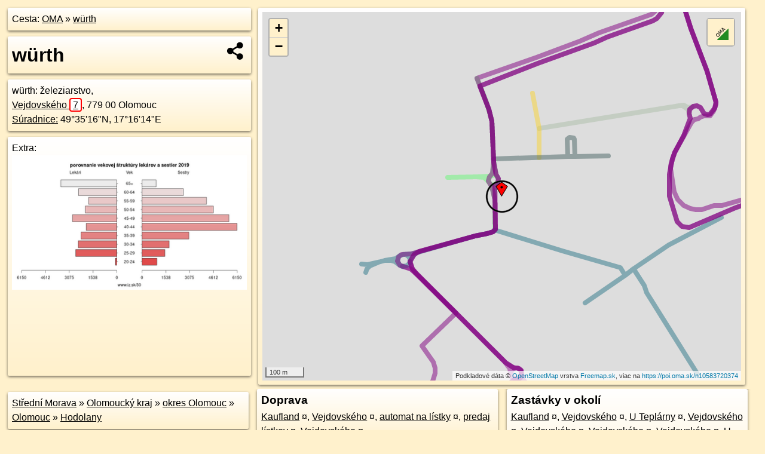

--- FILE ---
content_type: text/html; charset=UTF-8
request_url: https://poi.oma.sk/n10583720374
body_size: 10060
content:
<!DOCTYPE html>
<html lang="sk" dir="ltr">
<head>
	<title>würth - oma.sk</title>
	<meta http-equiv="Content-Type" content="text/html; charset=utf-8">
	<meta name="keywords" content="würth poi, n10583720374, Olomoucký kraj, olomoucky-kraj, okres Olomouc, okres-olomouc, Olomouc, olomouc, Střední Morava, stredni-morava, Hodolany, hodolany, Česko, cesko, železiarstvo, zeleziarstvo, turistické trasy, cyklotrasy, pohoria Slovenska, cykloatlas, cyklistické trasy, cykloportál, turisticka mapa, oma.sk">
	<meta name="description" content="würth. na OMA.sk, portál o trasách a regiónoch SR.">
	<meta property="og:description" content="würth. na OMA.sk."><meta name="apple-mobile-web-app-title" content="würth - oma.sk"><link rel="canonical" href="https://poi.oma.sk/n10583720374"><meta property="og:url" content="https://poi.oma.sk/n10583720374"><meta property="og:locale" content="sk_SK">
	<meta name="audience" content="All"><link rel="preconnect" href="https://data.oma.sk"><meta name="robots" content="INDEX,FOLLOW"><meta name="revisit-after" content="7 days"><meta name="author" content="OMA.sk"><meta name="rating" content="Safe for Kids">
	<meta name="theme-color" content="#FFF1CC">
	<meta property="og:image" content="https://data.oma.sk/img/bod/poi.oma.sk-n10583720374.jpg"><meta property="twitter:image" content="https://data.oma.sk/img/bod/poi.oma.sk-n10583720374.jpg"><meta property="twitter:card" content="summary_large_image">
	<meta property='place:location:longitude' content='17.2708274'>
	<meta property='place:location:latitude' content='49.5878644'><meta property='og:type' content='place'><meta property='og:locality' content='Hodolany'>
	<meta property='og:title' content='würth'>
	<link rel='manifest' href='https://poi.oma.sk/manifest.json'>
	<meta name="viewport" content="width=device-width, initial-scale=1.0, maximum-scale=1, minimum-scale=1, user-scalable=no">
	<style>.box{box-sizing:border-box;height:auto;overflow:hidden;cursor:default;margin:5px;margin-bottom:10px;vertical-align:top;box-shadow:0 2px 4px rgba(0,0,0,0.55);border-radius:3px;padding:7px;position:relative;background:linear-gradient(#fff,#fff1cc);display:block;justify-self:start;grid-template-rows:1fr auto;break-inside:avoid;width:99%}div.expander{max-height:250px;overflow:hidden}div.fixedh{height:333px}.smallprint{font-size:.8em;line-height:120%}#popiselementu,#informacie{min-height:167px;height:400px}#zoznam,.minhei{min-height:167px}#navigacia{overflow:hidden;height:200px}body>.box{float:left}h2,h1{margin-top:.1em;margin-bottom:.2em;line-height:150%;text-decoration:none;min-height:48px}h2 a{text-decoration:none}h3,h4{margin:0;margin-bottom:4px;text-decoration:none}p{margin:0}a,a:hover{color:#000}.box img.foto{padding-left:1%;padding-bottom:1%;width:48%;height:105px;object-fit:none;object-position:center}img{border-style:none;max-width:100%}.erb{width:31%;float:right;margin:1%}.poiz{min-width:50px;height:38px;margin:1px;background-repeat:no-repeat;display:inline-block}.shareicon{background-image:url('https://data.oma.sk/img/share.png');background-size:contain;background-repeat:no-repeat;display:inline-block;min-width:32px;padding-left:3px;height:32px;margin:1px 1px 1px 1px;float:right}body{background-color:#fff1cc;height:98%;width:98%;max-width:2100px;min-width:98%;font-family:Tahoma,Geneva,sans-serif;line-height:150%;color:#000}html{height:100%;width:99%}.atlasimg h3{position:absolute;top:90px;left:20px;background-color:white;padding:2px 5px 2px 5px;z-index:3}.erb .stvorec{position:relative;display:block;padding-bottom:100%}.atlasimg a{position:relative;display:block;padding-bottom:53%}.atlasimg img,.stvorec img{position:absolute;top:0;left:0;width:100%;height:auto}div.smallmap,.poimap{width:100%;height:100%}.mapafull #omask{height:100%}@media all and (max-width:840px){body,.smallprint ul{line-height:230%}a.poiz{margin:5px}}@media all and (max-width:500px){.mapafull{width:89%;height:70%}.nemapafull,.fullw{width:89%}.atlasimg{height:100px;overflow:hidden}.atlasimg h3{top:70px;left:20px}}@media all and (min-width:501px) and (max-width:840px){.mapafull{width:92%;height:70%}.nemapafull,.fullw{width:92%}.atlasimg h3{top:75px;left:20px}.atlasimg{height:120px;overflow:hidden}}@media all and (min-width:840px) and (max-width:1000px){.nemapafull{width:30%}.mapafull{width:61%}}@media all and (min-width:1001px) and (max-width:1400px){.nemapafull{width:23%}.mapafull{width:73%}}@media all and (min-width:1401px) and (max-width:1850px){.nemapafull{width:18%}.mapafull{width:77%}}@media all and (min-width:1851px){.nemapafull{width:15%}.mapafull{width:81%}}@media all and (min-width:840px){.fullw{width:98%}.mapafull{height:95%}}.brickcontent{column-gap:10px;margin-top:5px;margin-bottom:10px}@media all and (max-width:1000px){.rightmap,.leftbox{width:100%}.rightmap{height:500px}}@media all and (min-width:1001px){.topbox{display:grid;width:100%;gap:7px;padding-bottom:7px}.rightmap{height:100%}}@media all and (max-width:500px){.brickcontent{column-count:1}}@media all and (min-width:501px) and (max-width:1000px){.brickcontent,.leftbox{column-count:2}.topbox{grid-template-columns:1fr 1fr}.leftbox .biggerbox{column-span:all}}@media all and (min-width:1401px){.leftbox{column-count:2}.leftbox .biggerbox{column-span:all}}@media all and (min-width:1001px) and (max-width:1400px){.brickcontent{column-count:3}.topbox{grid-template-columns:1fr 2fr}}@media all and (min-width:1401px) and (max-width:1850px){.brickcontent{column-count:4}.topbox{grid-template-columns:2fr 2fr}}@media all and (min-width:1851px){.brickcontent{column-count:5}.topbox{grid-template-columns:2fr 3fr}}h3.expand{width:100%}span.right{font-weight:bold;font-size:1.2em;text-align:right;position:absolute;right:5px}.headerclickable{cursor:pointer}#tooltip{min-height:2.7em}span.r2{min-height:2em}.bottom{position:absolute;bottom:0;height:auto;background:white}.blue{background:#8acde3;opacity:.9;font-size:18px;font-weight:bold}ul,ol{margin-top:0;margin-bottom:0;padding-left:20px}ol{padding-left:3em}ul{list-style-type:circle}img.foto-bigger,img.pocasie-img{width:100%}.twtr-tweet-text{font-size:125%}div.box>form>input.search,div.box>input.search,#redir{width:98%;margin:4px;padding:4px;border:#000 1px solid;border-radius:3px;padding-right:0;padding-left:0;margin-top:4px;margin-bottom:4px;background-color:#fff1cc;color:#000;font-weight:bold}#navigacia path{fill:#fff1cc;stroke:#000;stroke-width:2px}#navigacia path:hover{fill:#fff}tr:nth-child(even){background:#fff1cc}tr:nth-child(odd){background:#fff}iframe{scrolling:no;frameborder:0;border:0;overflow:hidden;width:100%;height:400px}a,button{touch-action:manipulation}</style>
	<link rel="apple-touch-icon" type="image/png" href="https://data.oma.sk/img/t/180/logo.png" sizes="180x180">
	<link rel="icon" type="image/png" href="https://data.oma.sk/img/t/96/logo.png" sizes="96x96"><link rel="icon" type="image/png" href="https://data.oma.sk/img/t/192/logo.png" sizes="192x192"><link rel="icon" type="image/png" href="https://data.oma.sk/img/t/512/logo.png" sizes="512x512">
	<meta name="msapplication-TileImage" content="https://data.oma.sk/img/t/144/logo.png"><link rel="shortcut icon" href="https://poi.oma.sk/favicon.ico"><link rel="icon" type="image/svg+xml" href="https://data.oma.sk/img/t/512/logo.svg">
	<meta name="msapplication-config" content="https://www.oma.sk/browserconfig.xml"><meta name="msapplication-TileColor" content="#FFF1CC">
	<meta property="article:author" content="https://www.facebook.com/wwwOMAsk/"><meta name="twitter:site" content="@wwwOMAsk">
</head>
<body>
<div class='topbox'>
 <div class='leftbox'>
<p class='box biggerbox'>Cesta: <a href='https://www.oma.sk'>OMA</a> &raquo; <a href='https://poi.oma.sk/n10583720374'>würth</a></p>
<h1 class='box biggerbox'>würth</h1>
 <div class='box vcard'><span class='fn'>würth</span>: železiarstvo, <div class="adr"><a class="street-address" href="https://olomouc.oma.sk/u/vejdovskeho/7">Vejdovského <span class="popisne">7</span></a>, <span class="postal-code">779 00</span> <span class="locality">Olomouc</span></div> <span class="ikony-right"><a  href='https://www.oma.sk/obchod/zeleziarstvo' title='železiarstvo na Slovensku'></a> </span><div class='geo'><a href='https://www.freemap.sk/?map=15/49.5878644/17.2708274&layers=X&tool=route-planner&points=49.5878644/17.2708274,&transport=foot' title='choď na freemap.sk' target='_BLANK' rel='noopener'>Súradnice:</a> <span class='latitude' title='49.5878644'>49&deg;35'16"N</span>, <span class='longitude' title='17.2708274'>17&deg;16'14"E</span></div></div><div class='box' id='popiselementu'><span class='lazy' data-loader='ajax' data-src='/js/rek.php?osm_id=10583720374'></span></div></div>
<div class='box rightmap'><div class='poimap smallmap' id='omask' data-lat='49.5878644' data-lon='17.2708274'></div></div>
</div><div class='brickcontent'>
<div class="box"><a href="https://stredni-morava.oma.sk">Střední Morava</a> &raquo; <a href="https://olomoucky-kraj.oma.sk">Olomoucký kraj</a> &raquo; <a href="https://okres-olomouc.oma.sk">okres Olomouc</a> &raquo; <a href="https://olomouc.oma.sk">Olomouc</a> &raquo; <a href="https://hodolany.oma.sk">Hodolany</a></div><div class='box markers'><h3>Obchod</h3><a href="https://poi.oma.sk/n13144327878" id="n13144327878a1" data-lon="17.271507" data-lat="49.5876545" title=" vzdialené 54&nbsp;m, smer východo-juhovýchodne 107&deg;">Action</a> <span class='clickable' title=' vzdialené 54&nbsp;m, smer východo-juhovýchodne 107&deg;'> &curren;</span>, <a href="https://poi.oma.sk/n10583720375" id="n10583720375a1" data-lon="17.2716943" data-lat="49.58761" title=" vzdialené 69&nbsp;m, smer východo-juhovýchodne 106&deg;" data-ikona="oblecenie">Outlet Centrum - obchod pro celou rodinu</a> <span class='clickable' title=' vzdialené 69&nbsp;m, smer východo-juhovýchodne 106&deg;'> &curren;</span>, <a href="https://poi.oma.sk/n3623128228" id="n3623128228a1" data-lon="17.2697892" data-lat="49.5877118" title=" vzdialené 77&nbsp;m, smer západne 262&deg;" data-ikona="supermarket">TOOLBILLIARD</a> <span class='clickable' title=' vzdialené 77&nbsp;m, smer západne 262&deg;'> &curren;</span>, <a href="https://poi.oma.sk/n5181473130" id="n5181473130a1" data-lon="17.2709767" data-lat="49.5871807" title=" vzdialené 77&nbsp;m, smer juho-juhovýchodne 168&deg;" data-ikona="ovocie-zelenina">Zahradnické potreby</a> <span class='clickable' title=' vzdialené 77&nbsp;m, smer juho-juhovýchodne 168&deg;'> &curren;</span>, <a href="https://poi.oma.sk/w53236854" id="w53236854a1" data-lon="17.27175954091225" data-lat="49.58841936859182" title=" vzdialené 91&nbsp;m, smer východo-severovýchodne 59&deg;" data-ikona="kaufland">Kaufland</a> <span class='clickable' title=' vzdialené 91&nbsp;m, smer východo-severovýchodne 59&deg;'> &curren;</span>, <a href="https://poi.oma.sk/n1018030412" id="n1018030412a1" data-lon="17.2719889" data-lat="49.5875166" title=" vzdialené 92&nbsp;m, smer východo-juhovýchodne 107&deg;" data-ikona="hracky">Dráčik</a> <span class='clickable' title=' vzdialené 92&nbsp;m, smer východo-juhovýchodne 107&deg;'> &curren;</span>, <a href="https://poi.oma.sk/n10583720376" id="n10583720376a1" data-lon="17.2722482" data-lat="49.5876284" title=" vzdialené 106&nbsp;m, smer východne 99&deg;" data-ikona="oblecenie">KiK</a> <span class='clickable' title=' vzdialené 106&nbsp;m, smer východne 99&deg;'> &curren;</span>, <a href="https://poi.oma.sk/n10583720377" id="n10583720377a1" data-lon="17.2724911" data-lat="49.5877365" title=" vzdialené 121&nbsp;m, smer východne 94&deg;" data-ikona="chovprodukt">SUPER ZOO</a> <span class='clickable' title=' vzdialené 121&nbsp;m, smer východne 94&deg;'> &curren;</span>, <a href="https://poi.oma.sk/n10583720367" id="n10583720367a1" data-lon="17.2723717" data-lat="49.5883993" title=" vzdialené 127&nbsp;m, smer východo-severovýchodne 71&deg;" data-ikona="pekaren">Pekárny Blansko, a.s.</a> <span class='clickable' title=' vzdialené 127&nbsp;m, smer východo-severovýchodne 71&deg;'> &curren;</span>, <a href="https://poi.oma.sk/n10583720370" id="n10583720370a1" data-lon="17.2723692" data-lat="49.5884524" title=" vzdialené 129&nbsp;m, smer východo-severovýchodne 69&deg;" data-ikona="kvetiny">Flamengo</a> <span class='clickable' title=' vzdialené 129&nbsp;m, smer východo-severovýchodne 69&deg;'> &curren;</span>, <a href="https://poi.oma.sk/n10583720369" id="n10583720369a1" data-lon="17.2723664" data-lat="49.5885058" title=" vzdialené 132&nbsp;m, smer východo-severovýchodne 67&deg;" data-ikona="bezbarierove">GECO</a> <span class='clickable' title=' vzdialené 132&nbsp;m, smer východo-severovýchodne 67&deg;'> &curren;</span>, <a href="https://poi.oma.sk/n10583720368" id="n10583720368a1" data-lon="17.2723657" data-lat="49.5885611" title=" vzdialené 136&nbsp;m, smer východo-severovýchodne 66&deg;" data-ikona="bezbarierove">Makovec</a> <span class='clickable' title=' vzdialené 136&nbsp;m, smer východo-severovýchodne 66&deg;'> &curren;</span>, <a href="https://poi.oma.sk/n10583720371" id="n10583720371a1" data-lon="17.2723635" data-lat="49.5886326" title=" vzdialené 140&nbsp;m, smer východo-severovýchodne 63&deg;">Staroveské Centrum Vína, s.r.o.</a> <span class='clickable' title=' vzdialené 140&nbsp;m, smer východo-severovýchodne 63&deg;'> &curren;</span>, <a href="https://poi.oma.sk/n2941965587" id="n2941965587a1" data-lon="17.2729122" data-lat="49.5877814" title=" vzdialené 151&nbsp;m, smer východne 92&deg;">CENTRUM NÁBYTKU MAXI ORION</a> <span class='clickable' title=' vzdialené 151&nbsp;m, smer východne 92&deg;'> &curren;</span>, <a href="https://poi.oma.sk/n3618080553" id="n3618080553a1" data-lon="17.2703099" data-lat="49.5903475" title=" vzdialené 279&nbsp;m, smer sever-severozápadne 348&deg;" data-ikona="pekaren">pekáreň</a> <span class='clickable' title=' vzdialené 279&nbsp;m, smer sever-severozápadne 348&deg;'> &curren;</span>, <a href="https://poi.oma.sk/w912276497" id="w912276497a1" data-lon="17.270327237870372" data-lat="49.59035735521868" title=" vzdialené 280&nbsp;m, smer severne 349&deg;" data-ikona="kiosk">predaj lístkov</a> <span class='clickable' title=' vzdialené 280&nbsp;m, smer severne 349&deg;'> &curren;</span></div>
<div class='box markers'><h3>Stravovanie</h3><a href="https://poi.oma.sk/n2865118660" id="n2865118660a2" data-lon="17.2712153" data-lat="49.5871342" title=" vzdialené 86&nbsp;m, smer juho-juhovýchodne 152&deg;" data-ikona="restauracia">Hospůdka na Prefě</a> <span class='clickable' title=' vzdialené 86&nbsp;m, smer juho-juhovýchodne 152&deg;'> &curren;</span>, <a href="https://poi.oma.sk/w1069298687" id="w1069298687a2" data-lon="17.27260921280711" data-lat="49.58837022566668" title=" vzdialené 141&nbsp;m, smer východo-severovýchodne 74&deg;" data-ikona="fast-food">Bistro Maty's</a> <span class='clickable' title=' vzdialené 141&nbsp;m, smer východo-severovýchodne 74&deg;'> &curren;</span>, <a href="https://poi.oma.sk/n936398730" id="n936398730a2" data-lon="17.2732191" data-lat="49.5894565" title=" vzdialené 248&nbsp;m, smer severovýchodne 56&deg;" data-ikona="pohostinstvo">pohostinstvo</a> <span class='clickable' title=' vzdialené 248&nbsp;m, smer severovýchodne 56&deg;'> &curren;</span>, <a href="https://poi.oma.sk/n936400928" id="n936400928a2" data-lon="17.2703354" data-lat="49.5903683" title=" vzdialené 281&nbsp;m, smer severne 349&deg;" data-ikona="fast-food">Minit</a> <span class='clickable' title=' vzdialené 281&nbsp;m, smer severne 349&deg;'> &curren;</span></div>
<div class='box markers'><h3>šport</h3><a href="https://poi.oma.sk/w1099204954" id="w1099204954a3" data-lon="17.27103705" data-lat="49.58913025000001" title=" vzdialené 142&nbsp;m, smer severne 9&deg;" data-ikona="ihrisko">futbal</a> <span class='clickable' title=' vzdialené 142&nbsp;m, smer severne 9&deg;'> &curren;</span>, <a href="https://poi.oma.sk/w1099204955" id="w1099204955a3" data-lon="17.27167865" data-lat="49.58914684999999" title=" vzdialené 155&nbsp;m, smer severovýchodne 34&deg;" data-ikona="ihrisko">futbal</a> <span class='clickable' title=' vzdialené 155&nbsp;m, smer severovýchodne 34&deg;'> &curren;</span></div>
<div class='box markers'><h3>Voľný čas</h3><a href="https://poi.oma.sk/n7596132756" id="n7596132756a4" data-lon="17.2724954" data-lat="49.5884364" title=" vzdialené 136&nbsp;m, smer východo-severovýchodne 71&deg;" data-ikona="cyklostojan">miesto na uviazanie psov</a> <span class='clickable' title=' vzdialené 136&nbsp;m, smer východo-severovýchodne 71&deg;'> &curren;</span>, <a href="https://poi.oma.sk/n4648180527" id="n4648180527a4" data-lon="17.2686176" data-lat="49.5893195" title=" vzdialené 227&nbsp;m, smer západo-severozápadne 303&deg;" data-ikona="cyklostojan">miesto na uviazanie psov</a> <span class='clickable' title=' vzdialené 227&nbsp;m, smer západo-severozápadne 303&deg;'> &curren;</span>, <a href="https://poi.oma.sk/n3084413446" id="n3084413446a4" data-lon="17.2713117" data-lat="49.5899048" title=" vzdialené 230&nbsp;m, smer sever-severovýchodne 13&deg;" data-ikona="kniznica">Městská knihovna</a> <span class='clickable' title=' vzdialené 230&nbsp;m, smer sever-severovýchodne 13&deg;'> &curren;</span>, <a href="https://poi.oma.sk/n5057970973" id="n5057970973a4" data-lon="17.2699491" data-lat="49.5898562" title=" vzdialené 230&nbsp;m, smer sever-severozápadne 336&deg;" data-ikona="cyklostojan">miesto na uviazanie psov</a> <span class='clickable' title=' vzdialené 230&nbsp;m, smer sever-severozápadne 336&deg;'> &curren;</span>, <a href="https://poi.oma.sk/w53236923" id="w53236923a4" data-lon="17.271448512568863" data-lat="49.589925727174375" title=" vzdialené 234&nbsp;m, smer sever-severovýchodne 17&deg;" data-ikona="kniznica">Knihovna města Olomouce</a> <span class='clickable' title=' vzdialené 234&nbsp;m, smer sever-severovýchodne 17&deg;'> &curren;</span></div>
<div class='box markers'><h3>Služby</h3><a href="https://poi.oma.sk/n10583720365" id="n10583720365a5" data-lon="17.2723955" data-lat="49.5881712" title=" vzdialené 118&nbsp;m, smer východne 79&deg;" data-ikona="bankomat">bankomat</a> <span class='clickable' title=' vzdialené 118&nbsp;m, smer východne 79&deg;'> &curren;</span>, <a href="https://poi.oma.sk/w58529330" id="w58529330a5" data-lon="17.269955685669903" data-lat="49.58878299667026" title=" vzdialené 120&nbsp;m, smer severozápadna 317&deg;">Úřad práce Olomouc</a> <span class='clickable' title=' vzdialené 120&nbsp;m, smer severozápadna 317&deg;'> &curren;</span>, <a href="https://poi.oma.sk/n10583720364" id="n10583720364a5" data-lon="17.2723955" data-lat="49.5882295" title=" vzdialené 120&nbsp;m, smer východo-severovýchodne 77&deg;" data-ikona="bezbarierove">bankomat</a> <span class='clickable' title=' vzdialené 120&nbsp;m, smer východo-severovýchodne 77&deg;'> &curren;</span>, <a href="https://poi.oma.sk/n10583720372" id="n10583720372a5" data-lon="17.2724863" data-lat="49.5885102" title=" vzdialené 140&nbsp;m, smer východo-severovýchodne 69&deg;" data-ikona="csob">bankomat</a> <span class='clickable' title=' vzdialené 140&nbsp;m, smer východo-severovýchodne 69&deg;'> &curren;</span>, <a href="https://poi.oma.sk/w58529302" id="w58529302a5" data-lon="17.269892214710254" data-lat="49.58927685232414" title=" vzdialené 171&nbsp;m, smer severozápadna 326&deg;">Katastrální pracoviště</a> <span class='clickable' title=' vzdialené 171&nbsp;m, smer severozápadna 326&deg;'> &curren;</span>, <a href="https://poi.oma.sk/w1457353932" id="w1457353932a5" data-lon="17.269997457618658" data-lat="49.58949953104824" title=" vzdialené 192&nbsp;m, smer sever-severozápadne 333&deg;" data-ikona="radnica">Magistrát města Olomouce</a> <span class='clickable' title=' vzdialené 192&nbsp;m, smer sever-severozápadne 333&deg;'> &curren;</span>, <a href="https://poi.oma.sk/w1457353931" id="w1457353931a5" data-lon="17.269508017220904" data-lat="49.58966689778432" title=" vzdialené 222&nbsp;m, smer severozápadna 324&deg;" data-ikona="policia">Krajské Ředitelství Policie Olomouckého Kraje</a> <span class='clickable' title=' vzdialené 222&nbsp;m, smer severozápadna 324&deg;'> &curren;</span>, <a href="https://poi.oma.sk/n13366179015" id="n13366179015a5" data-lon="17.270209" data-lat="49.5903527" title=" vzdialené 280&nbsp;m, smer sever-severozápadne 346&deg;">kôš</a> <span class='clickable' title=' vzdialené 280&nbsp;m, smer sever-severozápadne 346&deg;'> &curren;</span></div>
<div class='box markers'><h3>Doprava</h3><a href="https://poi.oma.sk/n2742303301" id="n2742303301a6" data-lon="17.2715337" data-lat="49.588067" title=" vzdialené 56&nbsp;m, smer východo-severovýchodne 74&deg;" data-ikona="kaufland">Kaufland</a> <span class='clickable' title=' vzdialené 56&nbsp;m, smer východo-severovýchodne 74&deg;'> &curren;</span>, <a href="https://poi.oma.sk/n846712112" id="n846712112a6" data-lon="17.2703113" data-lat="49.5897127" title=" vzdialené 209&nbsp;m, smer sever-severozápadne 344&deg;" data-ikona="zastavka">Vejdovského</a> <span class='clickable' title=' vzdialené 209&nbsp;m, smer sever-severozápadne 344&deg;'> &curren;</span>, <a href="https://poi.oma.sk/n9053537728" id="n9053537728a6" data-lon="17.2699149" data-lat="49.5902506" title=" vzdialené 273&nbsp;m, smer sever-severozápadne 339&deg;" data-ikona="automat-na-listky">automat na lístky</a> <span class='clickable' title=' vzdialené 273&nbsp;m, smer sever-severozápadne 339&deg;'> &curren;</span>, <a href="https://poi.oma.sk/w912276497" id="w912276497a6" data-lon="17.270327237870372" data-lat="49.59035735521868" title=" vzdialené 280&nbsp;m, smer severne 349&deg;" data-ikona="kiosk">predaj lístkov</a> <span class='clickable' title=' vzdialené 280&nbsp;m, smer severne 349&deg;'> &curren;</span>, <a href="https://poi.oma.sk/n2591872299" id="n2591872299a6" data-lon="17.2696681" data-lat="49.5904294" title=" vzdialené 297&nbsp;m, smer sever-severozápadne 336&deg;" data-ikona="zastavka-elektricky">Vejdovského</a> <span class='clickable' title=' vzdialené 297&nbsp;m, smer sever-severozápadne 336&deg;'> &curren;</span></div>
<div class='box markers'><h3>Auto</h3><a href="https://poi.oma.sk/w174788505" id="w174788505a7" data-lon="17.27137082605071" data-lat="49.58780614567715" title=" vzdialené 40&nbsp;m, smer východne 96&deg;" data-ikona="parkovisko">parkovisko</a> <span class='clickable' title=' vzdialené 40&nbsp;m, smer východne 96&deg;'> &curren;</span>, <a href="https://poi.oma.sk/w933433999" id="w933433999a7" data-lon="17.2702421" data-lat="49.587223300000005" title=" vzdialené 83&nbsp;m, smer juhozápadne 222&deg;">Bezkontaktní mytí 24h</a> <span class='clickable' title=' vzdialené 83&nbsp;m, smer juhozápadne 222&deg;'> &curren;</span>, <a href="https://poi.oma.sk/w53236864" id="w53236864a7" data-lon="17.27217313906784" data-lat="49.58776838396561" title=" vzdialené 98&nbsp;m, smer východne 94&deg;" data-ikona="parkovisko">parkovisko</a> <span class='clickable' title=' vzdialené 98&nbsp;m, smer východne 94&deg;'> &curren;</span>, <a href="https://poi.oma.sk/n7551970290" id="n7551970290a7" data-lon="17.2712287" data-lat="49.5867577" title=" vzdialené 126&nbsp;m, smer juho-juhovýchodne 160&deg;" data-ikona="benzinova-pumpa">AS Olomouc</a> <span class='clickable' title=' vzdialené 126&nbsp;m, smer juho-juhovýchodne 160&deg;'> &curren;</span>, <a href="https://poi.oma.sk/w1170946158" id="w1170946158a7" data-lon="17.269694459388532" data-lat="49.58886340840428" title=" vzdialené 138&nbsp;m, smer severozápadna 311&deg;" data-ikona="parkovisko">parkovisko</a> <span class='clickable' title=' vzdialené 138&nbsp;m, smer severozápadna 311&deg;'> &curren;</span>, <a href="https://poi.oma.sk/w1429943584" id="w1429943584a7" data-lon="17.269624531268335" data-lat="49.586860069080004" title=" vzdialené 142&nbsp;m, smer juhozápadne 230&deg;" data-ikona="parkovisko">parkovisko</a> <span class='clickable' title=' vzdialené 142&nbsp;m, smer juhozápadne 230&deg;'> &curren;</span>, <a href="https://poi.oma.sk/w1462703967" id="w1462703967a7" data-lon="17.271650484158858" data-lat="49.58664477929261" title=" vzdialené 148&nbsp;m, smer juhovýchodne 146&deg;" data-ikona="parkovisko">parkovisko</a> <span class='clickable' title=' vzdialené 148&nbsp;m, smer juhovýchodne 146&deg;'> &curren;</span>, <a href="https://poi.oma.sk/w89556325" id="w89556325a7" data-lon="17.270344895752693" data-lat="49.589299592852626" title=" vzdialené 163&nbsp;m, smer sever-severozápadne 341&deg;" data-ikona="parkovisko">parkovisko</a> <span class='clickable' title=' vzdialené 163&nbsp;m, smer sever-severozápadne 341&deg;'> &curren;</span>, <a href="https://poi.oma.sk/w1462703966" id="w1462703966a7" data-lon="17.27155229791005" data-lat="49.586424246856815" title=" vzdialené 169&nbsp;m, smer juho-juhovýchodne 153&deg;" data-ikona="parkovisko">parkovisko</a> <span class='clickable' title=' vzdialené 169&nbsp;m, smer juho-juhovýchodne 153&deg;'> &curren;</span>, <a href="https://poi.oma.sk/n10583720366" id="n10583720366a7" data-lon="17.2730269" data-lat="49.5885382" title=" vzdialené 176&nbsp;m, smer východo-severovýchodne 73&deg;">nabíjacia stanica</a> <span class='clickable' title=' vzdialené 176&nbsp;m, smer východo-severovýchodne 73&deg;'> &curren;</span>, <a href="https://poi.oma.sk/w53236855" id="w53236855a7" data-lon="17.2732382844702" data-lat="49.588083562099605" title=" vzdialené 176&nbsp;m, smer východne 85&deg;" data-ikona="parkovisko">parkovisko</a> <span class='clickable' title=' vzdialené 176&nbsp;m, smer východne 85&deg;'> &curren;</span>, <a href="https://poi.oma.sk/w89556319" id="w89556319a7" data-lon="17.27026404593331" data-lat="49.58949919545886" title=" vzdialené 186&nbsp;m, smer sever-severozápadne 341&deg;" data-ikona="parkovisko">parkovisko</a> <span class='clickable' title=' vzdialené 186&nbsp;m, smer sever-severozápadne 341&deg;'> &curren;</span>, <a href="https://poi.oma.sk/w1462703978" id="w1462703978a7" data-lon="17.27177374346196" data-lat="49.58627371254523" title=" vzdialené 190&nbsp;m, smer juho-juhovýchodne 149&deg;" data-ikona="parkovisko">parkovisko</a> <span class='clickable' title=' vzdialené 190&nbsp;m, smer juho-juhovýchodne 149&deg;'> &curren;</span>, <a href="https://poi.oma.sk/w1462703983" id="w1462703983a7" data-lon="17.2717012033344" data-lat="49.58620519772158" title=" vzdialené 195&nbsp;m, smer juho-juhovýchodne 152&deg;" data-ikona="parkovisko">parkovisko</a> <span class='clickable' title=' vzdialené 195&nbsp;m, smer juho-juhovýchodne 152&deg;'> &curren;</span>, <a href="https://poi.oma.sk/w89556359" id="w89556359a7" data-lon="17.26947918690505" data-lat="49.589407213152825" title=" vzdialené 197&nbsp;m, smer severozápadna 319&deg;" data-ikona="parkovisko">parkovisko</a> <span class='clickable' title=' vzdialené 197&nbsp;m, smer severozápadna 319&deg;'> &curren;</span>, <a href="https://poi.oma.sk/w1462703979" id="w1462703979a7" data-lon="17.27192093751042" data-lat="49.58617919423645" title=" vzdialené 203&nbsp;m, smer juho-juhovýchodne 147&deg;" data-ikona="parkovisko">parkovisko</a> <span class='clickable' title=' vzdialené 203&nbsp;m, smer juho-juhovýchodne 147&deg;'> &curren;</span>, <a href="https://poi.oma.sk/w1462703981" id="w1462703981a7" data-lon="17.271850099999995" data-lat="49.586111300000006" title=" vzdialené 209&nbsp;m, smer juho-juhovýchodne 150&deg;" data-ikona="parkovisko">parkovisko</a> <span class='clickable' title=' vzdialené 209&nbsp;m, smer juho-juhovýchodne 150&deg;'> &curren;</span>, <a href="https://poi.oma.sk/w1462703980" id="w1462703980a7" data-lon="17.272054689091963" data-lat="49.5860939358331" title=" vzdialené 216&nbsp;m, smer juhovýchodne 145&deg;" data-ikona="parkovisko">parkovisko</a> <span class='clickable' title=' vzdialené 216&nbsp;m, smer juhovýchodne 145&deg;'> &curren;</span>, <a href="https://poi.oma.sk/w1462703982" id="w1462703982a7" data-lon="17.271994550000002" data-lat="49.58601905" title=" vzdialené 222&nbsp;m, smer juho-juhovýchodne 148&deg;" data-ikona="parkovisko">parkovisko</a> <span class='clickable' title=' vzdialené 222&nbsp;m, smer juho-juhovýchodne 148&deg;'> &curren;</span>, <a href="https://poi.oma.sk/w1429942604" id="w1429942604a7" data-lon="17.268819536769623" data-lat="49.58630408267011" title=" vzdialené 226&nbsp;m, smer juhozápadne 232&deg;" data-ikona="parkovisko">parkovisko</a> <span class='clickable' title=' vzdialené 226&nbsp;m, smer juhozápadne 232&deg;'> &curren;</span>, <a href="https://poi.oma.sk/w1429942600" id="w1429942600a7" data-lon="17.26862455" data-lat="49.586341600000004" title=" vzdialené 233&nbsp;m, smer juhozápadne 235&deg;" data-ikona="parkovisko">parkovisko</a> <span class='clickable' title=' vzdialené 233&nbsp;m, smer juhozápadne 235&deg;'> &curren;</span>, <a href="https://poi.oma.sk/w1429943583" id="w1429943583a7" data-lon="17.268188919008214" data-lat="49.58661360039967" title=" vzdialené 236&nbsp;m, smer západo-juhozápadne 245&deg;" data-ikona="parkovisko">parkovisko</a> <span class='clickable' title=' vzdialené 236&nbsp;m, smer západo-juhozápadne 245&deg;'> &curren;</span>, <a href="https://poi.oma.sk/w101413194" id="w101413194a7" data-lon="17.26974852425167" data-lat="49.58579266964118" title=" vzdialené 243&nbsp;m, smer juho-juhozápadne 208&deg;" data-ikona="autoservis">Rolomatic Carlak</a> <span class='clickable' title=' vzdialené 243&nbsp;m, smer juho-juhozápadne 208&deg;'> &curren;</span>, <a href="https://poi.oma.sk/w1429942599" id="w1429942599a7" data-lon="17.26846750041554" data-lat="49.58623929569335" title=" vzdialené 249&nbsp;m, smer juhozápadne 235&deg;" data-ikona="parkovisko">parkovisko</a> <span class='clickable' title=' vzdialené 249&nbsp;m, smer juhozápadne 235&deg;'> &curren;</span>, <a href="https://poi.oma.sk/w1429942603" id="w1429942603a7" data-lon="17.26849937205548" data-lat="49.586127918609066" title=" vzdialené 256&nbsp;m, smer juhozápadne 233&deg;">nabíjacia stanica</a> <span class='clickable' title=' vzdialené 256&nbsp;m, smer juhozápadne 233&deg;'> &curren;</span>, <a href="https://poi.oma.sk/w1429942608" id="w1429942608a7" data-lon="17.268165861782748" data-lat="49.58630526097092" title=" vzdialené 259&nbsp;m, smer západo-juhozápadne 240&deg;" data-ikona="parkovisko">parkovisko</a> <span class='clickable' title=' vzdialené 259&nbsp;m, smer západo-juhozápadne 240&deg;'> &curren;</span>, <a href="https://poi.oma.sk/w89556330" id="w89556330a7" data-lon="17.269181146339214" data-lat="49.590012338718935" title=" vzdialené 267&nbsp;m, smer severozápadna 323&deg;" data-ikona="parkovisko">PČR</a> <span class='clickable' title=' vzdialené 267&nbsp;m, smer severozápadna 323&deg;'> &curren;</span>, <a href="https://poi.oma.sk/w1429942607" id="w1429942607a7" data-lon="17.267961789925895" data-lat="49.58630426097408" title=" vzdialené 270&nbsp;m, smer západo-juhozápadne 241&deg;" data-ikona="parkovisko">parkovisko</a> <span class='clickable' title=' vzdialené 270&nbsp;m, smer západo-juhozápadne 241&deg;'> &curren;</span></div>
<div class='box markers'><h3>Zdravotníctvo</h3><a href="https://poi.oma.sk/w698460307" id="w698460307a8" data-lon="17.272409238210034" data-lat="49.58809428001128" title=" vzdialené 117&nbsp;m, smer východne 82&deg;" data-ikona="dr-max">Dr. Max</a> <span class='clickable' title=' vzdialené 117&nbsp;m, smer východne 82&deg;'> &curren;</span></div>
<div class='box markers'><h3>Vzdelanie</h3><a href="https://poi.oma.sk/w53236884" id="w53236884a9" data-lon="17.271344583593102" data-lat="49.589037568141144" title=" vzdialené 136&nbsp;m, smer sever-severovýchodne 24&deg;" data-ikona="stredna-skola">stredná škola</a> <span class='clickable' title=' vzdialené 136&nbsp;m, smer sever-severovýchodne 24&deg;'> &curren;</span>, <a href="https://poi.oma.sk/w1099204953" id="w1099204953a9" data-lon="17.271354317273776" data-lat="49.58907751294152" title=" vzdialené 140&nbsp;m, smer sever-severovýchodne 23&deg;" data-ikona="zakladna-skola">SOŠ</a> <span class='clickable' title=' vzdialené 140&nbsp;m, smer sever-severovýchodne 23&deg;'> &curren;</span></div>
<div class='box markers'><h3>Bicykel</h3><a href="https://poi.oma.sk/n4620736271" id="n4620736271a10" data-lon="17.270063" data-lat="49.5886962" title=" vzdialené 108&nbsp;m, smer severozápadna 317&deg;" data-ikona="cyklostojan">cyklostojan</a> <span class='clickable' title=' vzdialené 108&nbsp;m, smer severozápadna 317&deg;'> &curren;</span>, <a href="https://poi.oma.sk/n7551970290" id="n7551970290a10" data-lon="17.2712287" data-lat="49.5867577" title=" vzdialené 126&nbsp;m, smer juho-juhovýchodne 160&deg;" data-ikona="benzinova-pumpa">AS Olomouc</a> <span class='clickable' title=' vzdialené 126&nbsp;m, smer juho-juhovýchodne 160&deg;'> &curren;</span>, <a href="https://poi.oma.sk/n7596132756" id="n7596132756a10" data-lon="17.2724954" data-lat="49.5884364" title=" vzdialené 136&nbsp;m, smer východo-severovýchodne 71&deg;" data-ikona="cyklostojan">miesto na uviazanie psov</a> <span class='clickable' title=' vzdialené 136&nbsp;m, smer východo-severovýchodne 71&deg;'> &curren;</span>, <a href="https://poi.oma.sk/n4620736272" id="n4620736272a10" data-lon="17.2702189" data-lat="49.5894055" title=" vzdialené 177&nbsp;m, smer sever-severozápadne 338&deg;" data-ikona="cyklostojan">cyklostojan</a> <span class='clickable' title=' vzdialené 177&nbsp;m, smer sever-severozápadne 338&deg;'> &curren;</span>, <a href="https://poi.oma.sk/n4620736273" id="n4620736273a10" data-lon="17.273336" data-lat="49.5887043" title=" vzdialené 204&nbsp;m, smer východo-severovýchodne 71&deg;" data-ikona="cyklostojan">cyklostojan</a> <span class='clickable' title=' vzdialené 204&nbsp;m, smer východo-severovýchodne 71&deg;'> &curren;</span>, <a href="https://poi.oma.sk/n4648180527" id="n4648180527a10" data-lon="17.2686176" data-lat="49.5893195" title=" vzdialené 227&nbsp;m, smer západo-severozápadne 303&deg;" data-ikona="cyklostojan">miesto na uviazanie psov</a> <span class='clickable' title=' vzdialené 227&nbsp;m, smer západo-severozápadne 303&deg;'> &curren;</span>, <a href="https://poi.oma.sk/n5057970973" id="n5057970973a10" data-lon="17.2699491" data-lat="49.5898562" title=" vzdialené 230&nbsp;m, smer sever-severozápadne 336&deg;" data-ikona="cyklostojan">miesto na uviazanie psov</a> <span class='clickable' title=' vzdialené 230&nbsp;m, smer sever-severozápadne 336&deg;'> &curren;</span>, <a href="https://poi.oma.sk/n5057970971" id="n5057970971a10" data-lon="17.2688415" data-lat="49.589629" title=" vzdialené 243&nbsp;m, smer severozápadna 312&deg;" data-ikona="cyklostojan">cyklostojan</a> <span class='clickable' title=' vzdialené 243&nbsp;m, smer severozápadna 312&deg;'> &curren;</span>, <a href="https://poi.oma.sk/n6549374227" id="n6549374227a10" data-lon="17.2729103" data-lat="49.5896566" title=" vzdialené 250&nbsp;m, smer severovýchodne 49&deg;" data-ikona="cyklostojan">cyklostojan</a> <span class='clickable' title=' vzdialené 250&nbsp;m, smer severovýchodne 49&deg;'> &curren;</span>, <a href="https://poi.oma.sk/n4644145080" id="n4644145080a10" data-lon="17.2707771" data-lat="49.5854548" title=" vzdialené 268&nbsp;m, smer južne 181&deg;" data-ikona="cykloobchod">Sunny bike</a> <span class='clickable' title=' vzdialené 268&nbsp;m, smer južne 181&deg;'> &curren;</span></div>
<div class='box markers'><h3>Prevádzkovateľ</h3><a href="https://poi.oma.sk/n2742303301" id="n2742303301a11" data-lon="17.2715337" data-lat="49.588067" title=" vzdialené 56&nbsp;m, smer východo-severovýchodne 74&deg;" data-ikona="kaufland">Kaufland</a> <span class='clickable' title=' vzdialené 56&nbsp;m, smer východo-severovýchodne 74&deg;'> &curren;</span>, <a href="https://poi.oma.sk/w53236854" id="w53236854a11" data-lon="17.27175954091225" data-lat="49.58841936859182" title=" vzdialené 91&nbsp;m, smer východo-severovýchodne 59&deg;" data-ikona="kaufland">Kaufland</a> <span class='clickable' title=' vzdialené 91&nbsp;m, smer východo-severovýchodne 59&deg;'> &curren;</span>, <a href="https://poi.oma.sk/w698460307" id="w698460307a11" data-lon="17.272409238210034" data-lat="49.58809428001128" title=" vzdialené 117&nbsp;m, smer východne 82&deg;" data-ikona="dr-max">Dr. Max</a> <span class='clickable' title=' vzdialené 117&nbsp;m, smer východne 82&deg;'> &curren;</span>, <a href="https://poi.oma.sk/n10583720372" id="n10583720372a11" data-lon="17.2724863" data-lat="49.5885102" title=" vzdialené 140&nbsp;m, smer východo-severovýchodne 69&deg;" data-ikona="csob">bankomat</a> <span class='clickable' title=' vzdialené 140&nbsp;m, smer východo-severovýchodne 69&deg;'> &curren;</span></div>
<div class='box markers'><h3>Prístupnosť</h3><a href="https://poi.oma.sk/n12146484417" id="n12146484417a12" data-lon="17.2702108" data-lat="49.5881643" title=" vzdialené 56&nbsp;m, smer západo-severozápadne 296&deg;" data-ikona="barierove">Z-Box</a> <span class='clickable' title=' vzdialené 56&nbsp;m, smer západo-severozápadne 296&deg;'> &curren;</span>, <a href="https://poi.oma.sk/w53236854" id="w53236854a12" data-lon="17.27175954091225" data-lat="49.58841936859182" title=" vzdialené 91&nbsp;m, smer východo-severovýchodne 59&deg;" data-ikona="kaufland">Kaufland</a> <span class='clickable' title=' vzdialené 91&nbsp;m, smer východo-severovýchodne 59&deg;'> &curren;</span>, <a href="https://poi.oma.sk/w698460307" id="w698460307a12" data-lon="17.272409238210034" data-lat="49.58809428001128" title=" vzdialené 117&nbsp;m, smer východne 82&deg;" data-ikona="dr-max">Dr. Max</a> <span class='clickable' title=' vzdialené 117&nbsp;m, smer východne 82&deg;'> &curren;</span>, <a href="https://poi.oma.sk/n10583720364" id="n10583720364a12" data-lon="17.2723955" data-lat="49.5882295" title=" vzdialené 120&nbsp;m, smer východo-severovýchodne 77&deg;" data-ikona="bezbarierove">bankomat</a> <span class='clickable' title=' vzdialené 120&nbsp;m, smer východo-severovýchodne 77&deg;'> &curren;</span>, <a href="https://poi.oma.sk/n10583720370" id="n10583720370a12" data-lon="17.2723692" data-lat="49.5884524" title=" vzdialené 129&nbsp;m, smer východo-severovýchodne 69&deg;" data-ikona="kvetiny">Flamengo</a> <span class='clickable' title=' vzdialené 129&nbsp;m, smer východo-severovýchodne 69&deg;'> &curren;</span>, <a href="https://poi.oma.sk/n10583720369" id="n10583720369a12" data-lon="17.2723664" data-lat="49.5885058" title=" vzdialené 132&nbsp;m, smer východo-severovýchodne 67&deg;" data-ikona="bezbarierove">GECO</a> <span class='clickable' title=' vzdialené 132&nbsp;m, smer východo-severovýchodne 67&deg;'> &curren;</span>, <a href="https://poi.oma.sk/n10583720368" id="n10583720368a12" data-lon="17.2723657" data-lat="49.5885611" title=" vzdialené 136&nbsp;m, smer východo-severovýchodne 66&deg;" data-ikona="bezbarierove">Makovec</a> <span class='clickable' title=' vzdialené 136&nbsp;m, smer východo-severovýchodne 66&deg;'> &curren;</span>, <a href="https://poi.oma.sk/n13105281597" id="n13105281597a12" data-lon="17.2725509" data-lat="49.5886566" title=" vzdialené 153&nbsp;m, smer východo-severovýchodne 65&deg;" data-ikona="barierove">Z-Box</a> <span class='clickable' title=' vzdialené 153&nbsp;m, smer východo-severovýchodne 65&deg;'> &curren;</span></div>
<div class='box markers'><h3>Zastávky v okolí</h3><a href="https://poi.oma.sk/n2742303301" id="n2742303301a13" data-lon="17.2715337" data-lat="49.588067" title=" vzdialené 56&nbsp;m, smer východo-severovýchodne 74&deg;" data-ikona="zastavka">Kaufland</a> <span class='clickable' title=' vzdialené 56&nbsp;m, smer východo-severovýchodne 74&deg;'> &curren;</span>, <a href="https://poi.oma.sk/n846712112" id="n846712112a13" data-lon="17.2703113" data-lat="49.5897127" title=" vzdialené 209&nbsp;m, smer sever-severozápadne 344&deg;" data-ikona="zastavka">Vejdovského</a> <span class='clickable' title=' vzdialené 209&nbsp;m, smer sever-severozápadne 344&deg;'> &curren;</span>, <a href="https://poi.oma.sk/n1307794731" id="n1307794731a13" data-lon="17.2682418" data-lat="49.5858327" title=" vzdialené 293&nbsp;m, smer juhozápadne 232&deg;" data-ikona="zastavka">U Teplárny</a> <span class='clickable' title=' vzdialené 293&nbsp;m, smer juhozápadne 232&deg;'> &curren;</span>, <a href="https://poi.oma.sk/n2270895090" id="n2270895090a13" data-lon="17.270494" data-lat="49.5904995" title=" vzdialené 294&nbsp;m, smer severne 353&deg;" data-ikona="zastavka">Vejdovského</a> <span class='clickable' title=' vzdialené 294&nbsp;m, smer severne 353&deg;'> &curren;</span>, <a href="https://poi.oma.sk/n2591872299" id="n2591872299a13" data-lon="17.2696681" data-lat="49.5904294" title=" vzdialené 297&nbsp;m, smer sever-severozápadne 336&deg;" data-ikona="zastavka-elektricky">Vejdovského</a> <span class='clickable' title=' vzdialené 297&nbsp;m, smer sever-severozápadne 336&deg;'> &curren;</span>, <a href="https://poi.oma.sk/n26111263" id="n26111263a13" data-lon="17.2702698" data-lat="49.5906124" title=" vzdialené 308&nbsp;m, smer severne 349&deg;" data-ikona="zastavka-elektricky">Vejdovského</a> <span class='clickable' title=' vzdialené 308&nbsp;m, smer severne 349&deg;'> &curren;</span>, <a href="https://poi.oma.sk/n2742303305" id="n2742303305a13" data-lon="17.2686729" data-lat="49.5903598" title=" vzdialené 318&nbsp;m, smer severozápadna 319&deg;" data-ikona="zastavka">Vejdovského</a> <span class='clickable' title=' vzdialené 318&nbsp;m, smer severozápadna 319&deg;'> &curren;</span>, <a href="https://poi.oma.sk/n2747840476" id="n2747840476a13" data-lon="17.2688765" data-lat="49.5852594" title=" vzdialené 322&nbsp;m, smer juhozápadne 217&deg;" data-ikona="zastavka">U Teplárny</a> <span class='clickable' title=' vzdialené 322&nbsp;m, smer juhozápadne 217&deg;'> &curren;</span>, <a href="https://poi.oma.sk/n2747840457" id="n2747840457a13" data-lon="17.2748543" data-lat="49.5859291" title=" vzdialené 362&nbsp;m, smer východo-juhovýchodne 116&deg;" data-ikona="zastavka">Zora</a> <span class='clickable' title=' vzdialené 362&nbsp;m, smer východo-juhovýchodne 116&deg;'> &curren;</span>, <a href="https://poi.oma.sk/n8652054304" id="n8652054304a13" data-lon="17.2769423" data-lat="49.5888856" title=" vzdialené 456&nbsp;m, smer východne 81&deg;" data-ikona="zastavka">Fibichova</a> <span class='clickable' title=' vzdialené 456&nbsp;m, smer východne 81&deg;'> &curren;</span>, <a href="https://poi.oma.sk/n25756448" id="n25756448a13" data-lon="17.2772273" data-lat="49.5889806" title=" vzdialené 479&nbsp;m, smer východne 80&deg;" data-ikona="zastavka">Fibichova</a> <span class='clickable' title=' vzdialené 479&nbsp;m, smer východne 80&deg;'> &curren;</span>, <a href="https://poi.oma.sk/n2013680176" id="n2013680176a13" data-lon="17.2746082" data-lat="49.5918028" title=" vzdialené 516&nbsp;m, smer severovýchodne 44&deg;" data-ikona="zastavka">Kosmonautů</a> <span class='clickable' title=' vzdialené 516&nbsp;m, smer severovýchodne 44&deg;'> &curren;</span>, <a href="https://poi.oma.sk/n2144242624" id="n2144242624a13" data-lon="17.2753358" data-lat="49.5916667" title=" vzdialené 534&nbsp;m, smer severovýchodne 50&deg;" data-ikona="zastavka">Kosmonautů</a> <span class='clickable' title=' vzdialené 534&nbsp;m, smer severovýchodne 50&deg;'> &curren;</span>, <a href="https://poi.oma.sk/n26111258" id="n26111258a13" data-lon="17.275541" data-lat="49.5918922" title=" vzdialené 563&nbsp;m, smer severovýchodne 49&deg;" data-ikona="zastavka-elektricky">Kosmonautů Občasná Zastávka</a> <span class='clickable' title=' vzdialené 563&nbsp;m, smer severovýchodne 49&deg;'> &curren;</span>, <a href="https://poi.oma.sk/n4187418805" id="n4187418805a13" data-lon="17.2783489" data-lat="49.5899251" title=" vzdialené 590&nbsp;m, smer východo-severovýchodne 75&deg;" data-ikona="zastavka">Hlavní nádraží, M</a> <span class='clickable' title=' vzdialené 590&nbsp;m, smer východo-severovýchodne 75&deg;'> &curren;</span>, <a href="https://poi.oma.sk/n2591872295" id="n2591872295a13" data-lon="17.2784528" data-lat="49.5897694" title=" vzdialené 591&nbsp;m, smer východo-severovýchodne 76&deg;" data-ikona="zastavka-elektricky">Fibichova</a> <span class='clickable' title=' vzdialené 591&nbsp;m, smer východo-severovýchodne 76&deg;'> &curren;</span>, <a href="https://poi.oma.sk/n12951387155" id="n12951387155a13" data-lon="17.2632012" data-lat="49.5898302" title=" vzdialené 593&nbsp;m, smer západo-severozápadne 284&deg;" data-ikona="zastavka">Envelopa</a> <span class='clickable' title=' vzdialené 593&nbsp;m, smer západo-severozápadne 284&deg;'> &curren;</span>, <a href="https://poi.oma.sk/n13363851433" id="n13363851433a13" data-lon="17.2782156" data-lat="49.5902438" title=" vzdialené 596&nbsp;m, smer východo-severovýchodne 72&deg;" data-ikona="zastavka">Hlavní nádraží, N</a> <span class='clickable' title=' vzdialené 596&nbsp;m, smer východo-severovýchodne 72&deg;'> &curren;</span>, <a href="https://poi.oma.sk/n13365879073" id="n13365879073a13" data-lon="17.2761185" data-lat="49.5919926" title=" vzdialené 598&nbsp;m, smer severovýchodne 52&deg;" data-ikona="zastavka-elektricky">Kosmonautů Občasná Zastávka</a> <span class='clickable' title=' vzdialené 598&nbsp;m, smer severovýchodne 52&deg;'> &curren;</span>, <a href="https://poi.oma.sk/n2591872289" id="n2591872289a13" data-lon="17.2787801" data-lat="49.5895194" title=" vzdialené 604&nbsp;m, smer východo-severovýchodne 78&deg;" data-ikona="zastavka-elektricky">Fibichova</a> <span class='clickable' title=' vzdialené 604&nbsp;m, smer východo-severovýchodne 78&deg;'> &curren;</span></div>
<div class='box trasy'><h3>MHD v okolí</h3><a href="https://mhd.oma.sk/-9049214" id="-9049214" data-lon="17.270583217315" data-lat="49.587608197405" data-color="" title=" vzdialené 13&nbsp;m, smer severne 0&deg;">Bus 12</a> <span class='clickable' title=' vzdialené 13&nbsp;m, smer severne 0&deg;'> &curren;</span>, <a href="https://mhd.oma.sk/-6598954" id="-6598954" data-lon="17.270583217315" data-lat="49.587608197405" data-color="" title=" vzdialené 13&nbsp;m, smer severne 0&deg;">Bus 19: Holice = >  Tabulový vrch</a> <span class='clickable' title=' vzdialené 13&nbsp;m, smer severne 0&deg;'> &curren;</span>, <a href="https://mhd.oma.sk/-1567917" id="-1567917" data-lon="17.270583217315" data-lat="49.587608197405" data-color="" title=" vzdialené 13&nbsp;m, smer severne 0&deg;">Bus 19: Tabulový vrch = >  Průmyslová</a> <span class='clickable' title=' vzdialené 13&nbsp;m, smer severne 0&deg;'> &curren;</span></div>
<div id='toposcope' class='box'></div>
<div class='box ulice'><h3>Ulice v okolí</h3><a href="https://olomouc.oma.sk/u/holicka" id="4480585" data-lon="17.26891191909" data-lat="49.585313218992" data-color="" title=" vzdialené 250&nbsp;m, smer severne 0&deg;">Holická</a> <span class='clickable' title=' vzdialené 250&nbsp;m, smer severne 0&deg;'> &curren;</span>, <a href="https://olomouc.oma.sk/u/bozetechova" id="28679246" data-lon="17.2721656" data-lat="49.5887694" data-color="" title=" vzdialené 182&nbsp;m, smer severne 0&deg;">Božetěchova</a> <span class='clickable' title=' vzdialené 182&nbsp;m, smer severne 0&deg;'> &curren;</span>, <a href="https://olomouc.oma.sk/u/vejdovskeho" id="4924580" data-lon="17.270583217315" data-lat="49.587608197405" data-color="" title=" vzdialené 13&nbsp;m, smer severne 0&deg;">Vejdovského</a> <span class='clickable' title=' vzdialené 13&nbsp;m, smer severne 0&deg;'> &curren;</span>, <a href="https://olomouc.oma.sk/u/tovarni" id="23597590" data-lon="17.2705734" data-lat="49.5870788" data-color="" title=" vzdialené 59&nbsp;m, smer severne 0&deg;">Tovární</a> <span class='clickable' title=' vzdialené 59&nbsp;m, smer severne 0&deg;'> &curren;</span>, <a href="https://olomouc.oma.sk/u/fibichova" id="28679214" data-lon="17.2721489" data-lat="49.5894543" data-color="" title=" vzdialené 242&nbsp;m, smer severne 0&deg;">Fibichova</a> <span class='clickable' title=' vzdialené 242&nbsp;m, smer severne 0&deg;'> &curren;</span>, <a href="https://olomouc.oma.sk/u/stursova" id="51017976" data-lon="17.2705203" data-lat="49.5887418" data-color="" title=" vzdialené 127&nbsp;m, smer severne 0&deg;">Štursova</a> <span class='clickable' title=' vzdialené 127&nbsp;m, smer severne 0&deg;'> &curren;</span></div>
<div class='box'><h3>V kategóriách</h3><a href='https://olomouc.oma.sk/obchod/zeleziarstvo' title='železiarstvo v Olomouc'>železiarstvo v Olomouc 10x</a>, <a href='https://okres-olomouc.oma.sk/obchod/zeleziarstvo' title='železiarstvo v okres Olomouc'>železiarstvo v okres Olomouc 12x</a>, <a href='https://olomoucky-kraj.oma.sk/obchod/zeleziarstvo' title='železiarstvo v Olomoucký kraj'>železiarstvo v Olomoucký kraj 27x</a>, <a href='https://stredni-morava.oma.sk/obchod/zeleziarstvo' title='železiarstvo v Střední Morava'>železiarstvo v Střední Morava 58x</a></div>
<div class='box smallprint'><h3>Viac o bode</h3>Viac info: <a href='https://www.openstreetmap.org/edit?editor=id&amp;node=10583720374'>aktualizovať mapu</a>, <a href='https://www.openstreetmap.org/edit?editor=remote&amp;node=10583720374'>uprav v JOSM (pokročilé)</a>, <a  href='https://www.openstreetmap.org/browse/node/10583720374' target='_BLANK' rel='nofollow'>10583720374</a>, <div class='geo'><a href='https://www.freemap.sk/?map=15/49.5878644/17.2708274&layers=X&tool=route-planner&points=49.5878644/17.2708274,&transport=foot' title='choď na freemap.sk' target='_BLANK' rel='noopener'>Súradnice:</a> <span class='latitude' title='49.5878644'>49&deg;35'16"N</span>, <span class='longitude' title='17.2708274'>17&deg;16'14"E</span></div><a href='https://data.oma.sk/gpx/gpx-ref.php?osm_id=10583720374&typ=poi&format=gpx'>stiahni GPX</a>, lon: 17.2708274, lat: 49.5878644, og type: place, og locality: Hodolany, </div>
</div><div class='brickcontent'>
<div class='box atlasimg'><a href='https://poi.oma.sk/n10583720374'><img src='https://data.oma.sk/img/bod/poi.oma.sk-n10583720374.jpg' alt='würth' loading='lazy' ></a></div>
<div class='box'><iframe class='lazy' title='facebook stránky' data-src='https://www.facebook.com/plugins/likebox.php?href=https://www.facebook.com/wwwOMAsk&amp;colorscheme=light&amp;show_faces=false&amp;stream=true&amp;header=false&amp;height=400&amp;scrolling=false&amp;border=0'></iframe></div>
<div class='box dbox smallprint'><h3>Viac o nás</h3><ul><li><a href='https://twitter.com/wwwOMAsk'>nájdete nás na twittri</a></li><li><a href='https://www.facebook.com/wwwOMAsk/'>alebo na faceboooku</a></li><li><a href='https://www.oma.sk/spravy/'>alebo aj v správach</a></li></ul></div>
<div class="box lazy minhei" data-loader="ajax" data-src="https://data.oma.sk/img/oma-hladaj.html"></div>
<div class='box dbox smallprint'><h3>Podpor projekt OMA:</h3><a href='https://poi.oma.sk/n10583720374'><img class='erb' src='https://data.oma.sk/img/qr/poi.oma.sk/n10583720374.png' alt='QR kód na túto stránku poi.oma.sk n10583720374' loading='lazy'></a><p>Spojte sa s nami <a href='https://www.facebook.com/wwwOMAsk/' title='OMA.sk facebook stránka'>na facebooku</a>, <a href='https://www.facebook.com/sharer.php?u=https://poi.oma.sk/n10583720374&amp;t=w%C3%BCrth' title='zdieľať na Facebook' rel='nofollow'>zdieľajte túto stránku na Facebooku</a>, <a href='https://twitter.com/home?status=w%C3%BCrth%3A+https%3A%2F%2Fpoi.oma.sk%2Fn10583720374' title='zdieľať na Twitter' rel='nofollow'>na Twittri</a>, alebo umiestnite odkaz na svoju stránku.</p><p>Ale hlavne doplňte dáta do Openstreetmap, články do wikipédie, ...</p> </div>
<div class='box smallprint'><h3>Zdroj dát</h3>Mapové údaje pochádzajú z <a href='https://www.openstreetmap.org/' rel='noopener'>www.OpenStreetMap.org</a>, databáza je prístupná pod licenciou <a href='https://www.openstreetmap.org/copyright' rel='noopener'>ODbL</a>. <a href='https://www.oma.sk/' title='OMA vie všetko'><img src='https://data.oma.sk/img/t/100/logo.png' data-retina='https://data.oma.sk/img/t/200/logo.png' alt='OMA logo' class='erb' loading='lazy'></a>Mapový podklad vytvára a aktualizuje <a href='https://www.freemap.sk/'>Freemap Slovakia (www.freemap.sk)</a>, šíriteľný pod licenciou CC-BY-SA. Fotky sme čerpali z galérie portálu freemap.sk, autori fotiek sú uvedení pri jednotlivých fotkách a sú šíriteľné pod licenciou CC a z wikipédie. Výškový profil trás čerpáme z <a href='https://www2.jpl.nasa.gov/srtm/'>SRTM</a>. Niečo vám chýba? <a href='https://wiki.openstreetmap.org/wiki/Sk:WikiProjekt_Slovensko' rel='noopener'>Pridajte to</a>. Sme radi, že tvoríte slobodnú wiki mapu sveta.</div>
<script src='https://data.oma.sk/img/oma-nomap2.js?v=4' defer></script>
</div></body></html>

--- FILE ---
content_type: application/javascript; charset=utf-8
request_url: https://data.oma.sk/api.php?osm_id=0,4480585,28679246,4924580,23597590,28679214,51017976&tabulka=ulice&format=oma&callback=jQuery36107019858152306722_1769236518094
body_size: 3039
content:
jQuery36107019858152306722_1769236518094([
{"type": "Feature",
 "properties": {"name":"Holická","description":"<h2><a href='https://olomouc.oma.sk/u/holicka'>Holická</a></h2>Holická je ulica v Olomouc, <a href=\"https://olomouc.oma.sk/u/holicka\">viac o ulici Holická</a>","id":"4480585","uri":"https://olomouc.oma.sk/u/holicka","copyright":"poskytuje https://www.oma.sk (c) prispievatelia Openstreetmap, šírené pod licenciou ODbL ( https://www.openstreetmap.org/copyright ): http://wiki.freemap.sk/Licencia"},
 "geometry": {"type":"MultiLineString","coordinates":[[[17.26725,49.58623],[17.2674,49.58621],[17.26745,49.5862],[17.26749,49.58619],[17.26754,49.58617],[17.26758,49.58615],[17.26765,49.58612],[17.2677,49.58609],[17.26781,49.58603]],[[17.26781,49.58603],[17.26771,49.5861],[17.26767,49.58613],[17.26761,49.58618],[17.26759,49.58621],[17.26756,49.58624],[17.26755,49.58627],[17.26754,49.58629],[17.26753,49.58632],[17.26752,49.58634]],[[17.27091,49.58402],[17.27089,49.58402],[17.27024,49.58445],[17.27007,49.58456],[17.26917,49.58514],[17.26856,49.58554],[17.26841,49.58564],[17.26801,49.5859],[17.26781,49.58603]],[[17.2726,49.58293],[17.27247,49.58284],[17.27245,49.58282],[17.27231,49.58272],[17.27203,49.58252],[17.27195,49.58246],[17.27191,49.58242],[17.27187,49.58237],[17.27184,49.58233],[17.27181,49.58229],[17.27177,49.58224],[17.27173,49.58216],[17.2715,49.58177],[17.27144,49.58166],[17.27142,49.58163],[17.2714,49.58162],[17.27137,49.5816],[17.27134,49.58159],[17.27131,49.58158],[17.27128,49.58158],[17.27124,49.58158],[17.27119,49.58159],[17.27116,49.5816],[17.27112,49.58162],[17.27039,49.5821],[17.2701,49.58228],[17.26992,49.5824],[17.26983,49.58247],[17.26979,49.58251],[17.26977,49.58253],[17.26973,49.58257],[17.26971,49.5826],[17.26969,49.58263],[17.26968,49.58266],[17.26967,49.5827],[17.26967,49.58272],[17.26968,49.58275],[17.2697,49.58277],[17.26973,49.5828],[17.26975,49.58282],[17.26979,49.58286]],[[17.27091,49.58402],[17.27094,49.58399],[17.27097,49.58396],[17.2711,49.58385],[17.27113,49.58382],[17.27114,49.58381],[17.27114,49.58379],[17.27114,49.58378],[17.27114,49.58375]],[[17.27134,49.58387],[17.27129,49.58387],[17.27126,49.58387],[17.27122,49.58388],[17.2712,49.58389],[17.27117,49.5839],[17.2711,49.58392],[17.27099,49.58397],[17.27095,49.58399],[17.27091,49.58402]],[[17.27134,49.58387],[17.27131,49.58386],[17.27127,49.58386],[17.27124,49.58385],[17.27122,49.58384],[17.2712,49.58383],[17.27118,49.58381],[17.27116,49.58379],[17.27115,49.58378],[17.27114,49.58375]],[[17.27114,49.58375],[17.27114,49.58373],[17.27115,49.5837],[17.27116,49.58368],[17.27118,49.58366],[17.27119,49.58365],[17.27121,49.58364],[17.27123,49.58363],[17.27127,49.58362],[17.2713,49.58361],[17.27134,49.58361]],[[17.27134,49.58361],[17.27137,49.58361],[17.27141,49.58361],[17.27144,49.58362],[17.27147,49.58363],[17.27149,49.58365],[17.27151,49.58366],[17.27153,49.58368],[17.27154,49.58371],[17.27154,49.58374]],[[17.27134,49.58361],[17.27137,49.58361],[17.2714,49.5836],[17.27144,49.58359],[17.27153,49.58356],[17.2716,49.58352],[17.27178,49.58343],[17.27182,49.58341],[17.27188,49.58338]],[[17.27154,49.58374],[17.27154,49.58376],[17.27153,49.58379],[17.27151,49.58381],[17.27148,49.58383],[17.27145,49.58385],[17.27142,49.58386],[17.27138,49.58386],[17.27134,49.58387]],[[17.27188,49.58338],[17.27183,49.58341],[17.27179,49.58344],[17.27164,49.58356],[17.27159,49.5836],[17.27156,49.58364],[17.27155,49.58367],[17.27154,49.58369],[17.27154,49.58374]],[[17.27188,49.58338],[17.27216,49.5832],[17.27243,49.58303],[17.2726,49.58293]],[[17.2726,49.58293],[17.27284,49.58278],[17.273,49.58268],[17.27309,49.58263],[17.27319,49.58258],[17.27324,49.58257],[17.27327,49.58256],[17.27331,49.58255],[17.27336,49.58253],[17.27344,49.58252],[17.27358,49.58249],[17.27386,49.58242],[17.27416,49.58235],[17.27472,49.58222],[17.27578,49.58197],[17.27596,49.58193],[17.27755,49.58155],[17.27794,49.58146],[17.27831,49.58138],[17.27855,49.58132],[17.27881,49.58126],[17.27889,49.58124],[17.27906,49.5812],[17.28002,49.58098],[17.28067,49.58082],[17.28091,49.58077],[17.28124,49.5807],[17.28149,49.58065],[17.28178,49.58059],[17.28193,49.58057],[17.28212,49.58054],[17.2823,49.58053],[17.28252,49.58051],[17.28313,49.58049],[17.28336,49.58047],[17.28346,49.58047],[17.28357,49.58046],[17.28367,49.58045],[17.28377,49.58044],[17.28387,49.58042],[17.28397,49.58041],[17.28407,49.58039],[17.28417,49.58037],[17.28427,49.58035],[17.28436,49.58033],[17.28446,49.58031],[17.28454,49.58029],[17.28466,49.58025],[17.28475,49.58023],[17.28589,49.57985],[17.28609,49.57979],[17.28622,49.57976],[17.28633,49.57973],[17.28645,49.5797],[17.28688,49.57963],[17.28751,49.57952],[17.28864,49.57933],[17.28885,49.5793],[17.28903,49.57926],[17.28912,49.57924],[17.28917,49.57923]]]}}, 
{"type": "Feature",
 "properties": {"name":"Vejdovského","description":"<h2><a href='https://olomouc.oma.sk/u/vejdovskeho'>Vejdovského</a></h2>Vejdovského je ulica v Olomouc, <a href=\"https://olomouc.oma.sk/u/vejdovskeho\">viac o ulici Vejdovského</a>","id":"4924580","uri":"https://olomouc.oma.sk/u/vejdovskeho","copyright":"poskytuje https://www.oma.sk (c) prispievatelia Openstreetmap, šírené pod licenciou ODbL ( https://www.openstreetmap.org/copyright ): http://wiki.freemap.sk/Licencia"},
 "geometry": {"type":"MultiLineString","coordinates":[[[17.26888,49.58831],[17.26991,49.58832]],[[17.27041,49.58834],[17.27037,49.58833],[17.27033,49.58833],[17.27024,49.58832],[17.26991,49.58832]],[[17.26991,49.58832],[17.27008,49.58831],[17.27013,49.5883],[17.27018,49.5883],[17.27022,49.58829],[17.27027,49.58827],[17.2703,49.58826],[17.27032,49.58824],[17.27033,49.58823],[17.27036,49.5882]],[[17.26993,49.59061],[17.26997,49.59054],[17.26999,49.59051],[17.27003,49.59044],[17.27012,49.59029],[17.27015,49.59025],[17.27024,49.5901],[17.27031,49.58996],[17.27035,49.58989],[17.27043,49.58973],[17.27045,49.58967],[17.27046,49.58962],[17.27047,49.58955],[17.27048,49.58948],[17.27049,49.58921],[17.27049,49.58918],[17.27051,49.58885],[17.27052,49.58874],[17.27052,49.58869]],[[17.27041,49.58834],[17.27039,49.58832],[17.27037,49.58831],[17.27036,49.58829],[17.27035,49.58827],[17.27034,49.58826],[17.27034,49.58824],[17.27035,49.58822],[17.27036,49.5882]],[[17.27036,49.5882],[17.27037,49.58819],[17.27038,49.58817],[17.2704,49.58816]],[[17.2704,49.58816],[17.27042,49.58814],[17.27044,49.58811],[17.27046,49.58808],[17.27051,49.58796],[17.27058,49.58779]],[[17.2704,49.58816],[17.27042,49.58815],[17.27044,49.58814],[17.27047,49.58814],[17.27049,49.58813],[17.27052,49.58813],[17.27055,49.58813],[17.27057,49.58814],[17.2706,49.58814],[17.27062,49.58815]],[[17.27042,49.58834],[17.27041,49.58834]],[[17.27065,49.58832],[17.27063,49.58834],[17.27061,49.58835],[17.27058,49.58836],[17.27054,49.58836],[17.27051,49.58836],[17.27048,49.58836],[17.27045,49.58835],[17.27042,49.58834]],[[17.27052,49.58869],[17.27052,49.58867],[17.27049,49.58846],[17.27049,49.58844],[17.27049,49.58842],[17.27048,49.5884],[17.27047,49.58838],[17.27045,49.58836],[17.27042,49.58834]],[[17.27065,49.58832],[17.27064,49.58834],[17.27063,49.58835],[17.27062,49.58837],[17.27061,49.58841],[17.27059,49.58846],[17.27053,49.58867],[17.27052,49.58869]],[[17.27058,49.58779],[17.27058,49.58763],[17.2706,49.58728],[17.2706,49.58716],[17.2706,49.58713],[17.2706,49.58711],[17.27059,49.5871],[17.27057,49.58708]],[[17.27058,49.58779],[17.27057,49.58796],[17.27057,49.58805],[17.27057,49.58808],[17.27058,49.58811],[17.27059,49.58813],[17.27062,49.58815]],[[17.27062,49.58815],[17.27064,49.58816],[17.27066,49.58817],[17.27067,49.58819],[17.27068,49.5882],[17.27069,49.58822],[17.2707,49.58824],[17.2707,49.58826],[17.27069,49.58827],[17.27068,49.58829],[17.27067,49.58831],[17.27065,49.58832]]]}}, 
{"type": "Feature",
 "properties": {"name":"Tovární","description":"<h2><a href='https://olomouc.oma.sk/u/tovarni'>Tovární</a></h2>Tovární je ulica v Olomouc, <a href=\"https://olomouc.oma.sk/u/tovarni\">viac o ulici Tovární</a>","id":"23597590","uri":"https://olomouc.oma.sk/u/tovarni","copyright":"poskytuje https://www.oma.sk (c) prispievatelia Openstreetmap, šírené pod licenciou ODbL ( https://www.openstreetmap.org/copyright ): http://wiki.freemap.sk/Licencia"},
 "geometry": {"type":"MultiLineString","coordinates":[[[17.26638,49.58633],[17.26607,49.58629],[17.266,49.58628],[17.26596,49.58628],[17.26591,49.58628],[17.26578,49.58629]],[[17.26593,49.5861],[17.26596,49.58613],[17.26599,49.58617],[17.26602,49.58619],[17.26605,49.58622],[17.26609,49.58624],[17.26612,49.58626],[17.26617,49.58628],[17.26623,49.5863],[17.26638,49.58633]],[[17.26638,49.58633],[17.26646,49.58635],[17.26653,49.58636],[17.26662,49.58637]],[[17.26662,49.58637],[17.2667,49.58637],[17.26676,49.58637],[17.26683,49.58637],[17.26688,49.58636],[17.26694,49.58635],[17.26699,49.58634],[17.26704,49.58632],[17.26709,49.5863],[17.26716,49.58626]],[[17.26717,49.58648],[17.26708,49.58644],[17.26705,49.58643],[17.267,49.58642],[17.26696,49.58641],[17.2669,49.5864],[17.26683,49.58639],[17.26662,49.58637]],[[17.26717,49.58648],[17.26714,49.58647],[17.26712,49.58645],[17.26711,49.58643],[17.2671,49.58642],[17.26709,49.5864],[17.26709,49.58638],[17.26708,49.58636],[17.26709,49.58633],[17.2671,49.58632],[17.26711,49.5863],[17.26713,49.58629],[17.26716,49.58626]],[[17.26716,49.58626],[17.2672,49.58625],[17.26722,49.58624],[17.26725,49.58623],[17.26729,49.58623],[17.26733,49.58623],[17.26736,49.58623],[17.2674,49.58624],[17.26744,49.58626],[17.26746,49.58627],[17.26748,49.58628],[17.2675,49.5863],[17.26751,49.58632],[17.26752,49.58634],[17.26753,49.58635]],[[17.26729,49.58651],[17.26726,49.58651],[17.26723,49.58651],[17.2672,49.5865],[17.26717,49.58648]],[[17.26784,49.58657],[17.26765,49.58654],[17.26758,49.58653],[17.26746,49.58652],[17.26739,49.58652],[17.26729,49.58651]],[[17.26753,49.58635],[17.26753,49.58637],[17.26753,49.58639],[17.26752,49.58641],[17.26751,49.58643],[17.26749,49.58645],[17.26745,49.58648],[17.26742,49.58649],[17.26738,49.58651],[17.26735,49.58651],[17.26734,49.58651],[17.26729,49.58651]],[[17.26753,49.58635],[17.26757,49.58641],[17.2676,49.58645],[17.26764,49.58648],[17.26769,49.58651],[17.26773,49.58653],[17.26776,49.58655],[17.26784,49.58657]],[[17.26784,49.58657],[17.26856,49.5867],[17.2686,49.58671],[17.26903,49.58678],[17.26972,49.58692],[17.26987,49.58694],[17.27019,49.58699],[17.27029,49.587],[17.27039,49.58702],[17.2705,49.58704],[17.27053,49.58705],[17.27055,49.58706],[17.27057,49.58708],[17.27078,49.58704],[17.27114,49.58697],[17.27133,49.58694],[17.27182,49.58684],[17.27191,49.58682],[17.27231,49.58674],[17.273,49.5866],[17.27384,49.58644],[17.27416,49.58638],[17.27427,49.58636],[17.27455,49.5863],[17.27507,49.5862],[17.27525,49.58603]],[[17.27525,49.58603],[17.2749,49.58586],[17.27487,49.58585],[17.27443,49.58565],[17.27405,49.58549],[17.27392,49.58543],[17.27382,49.58539]],[[17.27556,49.58617],[17.27525,49.58603]],[[17.27871,49.58737],[17.27858,49.58733],[17.278,49.58714],[17.27787,49.5871],[17.27766,49.58703],[17.27751,49.58697],[17.27733,49.58691],[17.27728,49.58689],[17.27682,49.58674],[17.27658,49.58664],[17.27638,49.58654],[17.27629,49.5865],[17.27608,49.5864],[17.2758,49.58628],[17.27556,49.58617]],[[17.27785,49.58373],[17.27747,49.58411],[17.27743,49.58416],[17.27703,49.58456],[17.27603,49.58562],[17.27596,49.58573],[17.27593,49.58579],[17.2757,49.58603],[17.2756,49.58612],[17.27556,49.58617]],[[17.28788,49.58969],[17.28778,49.58965],[17.28761,49.5896],[17.2873,49.58948],[17.28709,49.58939],[17.28678,49.58927],[17.28656,49.58918],[17.28628,49.58907],[17.28607,49.58898],[17.28596,49.58894],[17.28585,49.5889],[17.28575,49.58886],[17.28564,49.58882],[17.28553,49.58879],[17.28546,49.58876],[17.28538,49.58874],[17.28527,49.58871],[17.28519,49.58869],[17.28505,49.58865],[17.28497,49.58863],[17.28485,49.58861],[17.28473,49.58858],[17.28463,49.58857],[17.28448,49.58854],[17.28426,49.5885],[17.2839,49.58845],[17.28375,49.58842],[17.28338,49.58837],[17.28303,49.58831],[17.28218,49.58819],[17.28195,49.58815],[17.28174,49.58812],[17.28158,49.5881],[17.28138,49.58807],[17.28126,49.58805],[17.28103,49.58802],[17.28077,49.58798],[17.28028,49.58791],[17.27995,49.58786]],[[17.27998,49.58776],[17.28107,49.58793],[17.28166,49.58803],[17.2823,49.58813],[17.2833,49.58828],[17.28404,49.58839],[17.28443,49.58846],[17.28465,49.5885],[17.28494,49.58856],[17.28502,49.58857],[17.28512,49.58859],[17.28533,49.58864],[17.2855,49.58868],[17.28556,49.58869],[17.28579,49.58875],[17.28604,49.58884],[17.28634,49.58895],[17.28714,49.58927],[17.28767,49.58948],[17.28771,49.58949],[17.28786,49.58955]]]}}, 
{"type": "Feature",
 "properties": {"name":"Fibichova","description":"<h2><a href='https://olomouc.oma.sk/u/fibichova'>Fibichova</a></h2>Fibichova je ulica v Olomouc, <a href=\"https://olomouc.oma.sk/u/fibichova\">viac o ulici Fibichova</a>","id":"28679214","uri":"https://olomouc.oma.sk/u/fibichova","copyright":"poskytuje https://www.oma.sk (c) prispievatelia Openstreetmap, šírené pod licenciou ODbL ( https://www.openstreetmap.org/copyright ): http://wiki.freemap.sk/Licencia"},
 "geometry": {"type":"MultiLineString","coordinates":[[[17.27215,49.58945],[17.27421,49.58967],[17.27431,49.58968],[17.27443,49.58969],[17.27526,49.58978],[17.27606,49.58986],[17.27616,49.58987],[17.27657,49.58992],[17.277,49.58996],[17.27719,49.58998]],[[17.27719,49.58998],[17.27722,49.58998],[17.27724,49.58998],[17.27727,49.58998],[17.2773,49.58997],[17.27732,49.58996],[17.27743,49.58992],[17.27746,49.58991],[17.27748,49.5899],[17.2775,49.58989],[17.27752,49.58987],[17.27753,49.58986],[17.27754,49.58984],[17.27755,49.58981]],[[17.27766,49.58994],[17.27762,49.58994],[17.27759,49.58993],[17.27756,49.58993],[17.27754,49.58993],[17.27751,49.58993],[17.27749,49.58994],[17.27746,49.58995],[17.27736,49.58999],[17.27735,49.58999],[17.27733,49.58999],[17.27732,49.58999],[17.2773,49.58999],[17.27728,49.58999],[17.27719,49.58998]]]}}, 
{"type": "Feature",
 "properties": {"name":"Božetěchova","description":"<h2><a href='https://olomouc.oma.sk/u/bozetechova'>Božetěchova</a></h2>Božetěchova je ulica v Olomouc, <a href=\"https://olomouc.oma.sk/u/bozetechova\">viac o ulici Božetěchova</a>","id":"28679246","uri":"https://olomouc.oma.sk/u/bozetechova","copyright":"poskytuje https://www.oma.sk (c) prispievatelia Openstreetmap, šírené pod licenciou ODbL ( https://www.openstreetmap.org/copyright ): http://wiki.freemap.sk/Licencia"},
 "geometry": {"type":"LineString","coordinates":[[17.27192,49.59026],[17.27194,49.59021],[17.27215,49.58945],[17.27215,49.58938],[17.27216,49.58888],[17.27217,49.58877]]}}, 
{"type": "Feature",
 "properties": {"name":"Štursova","description":"<h2><a href='https://olomouc.oma.sk/u/stursova'>Štursova</a></h2>Štursova je ulica v Olomouc, <a href=\"https://olomouc.oma.sk/u/stursova\">viac o ulici Štursova</a>","id":"51017976","uri":"https://olomouc.oma.sk/u/stursova","copyright":"poskytuje https://www.oma.sk (c) prispievatelia Openstreetmap, šírené pod licenciou ODbL ( https://www.openstreetmap.org/copyright ): http://wiki.freemap.sk/Licencia"},
 "geometry": {"type":"MultiLineString","coordinates":[[[17.27318,49.58879],[17.27217,49.58877],[17.27068,49.58875],[17.27052,49.58874]],[[17.27344,49.58879],[17.27318,49.58879]],[[17.27318,49.58879],[17.27317,49.5889],[17.27316,49.58916],[17.27317,49.58919],[17.27318,49.58921],[17.27321,49.58923],[17.27325,49.58924],[17.27335,49.58924],[17.27337,49.58923],[17.2734,49.58922],[17.27342,49.5892],[17.27343,49.58917],[17.27344,49.58891],[17.27344,49.58879]],[[17.27465,49.58881],[17.27443,49.58881],[17.2741,49.5888],[17.27389,49.5888],[17.27344,49.58879]]]}}])

--- FILE ---
content_type: application/javascript; charset=utf-8
request_url: https://data.oma.sk/api.php?osm_id=0,-9049214,-6598954,-1567917&tabulka=trasy&format=oma&callback=jQuery36107019858152306722_1769236518093
body_size: 16445
content:
jQuery36107019858152306722_1769236518093([
{"type": "Feature",
 "properties": {"name":"Bus 12","description":"<h2><a href='https://mhd.oma.sk/-9049214'>Bus 12</a></h2>dĺžka 11,7&nbsp;km spravuje DPMO, číslo trasy 12,  <a href='https://mhd.oma.sk/-9049214' title='všetky informácie o trase Bus 12'>viac o trase</a>","colour":"ine","uri":"https://mhd.oma.sk/-9049214","id":"-9049214","copyright":"poskytuje https://www.oma.sk (c) prispievatelia Openstreetmap, šírené pod licenciou ODbL ( https://www.openstreetmap.org/copyright ): http://wiki.freemap.sk/Licencia"},
 "geometry": {"type":"LineString","coordinates":[[17.225606,49.6125721],[17.2256976,49.6124049],[17.2258099,49.612206],[17.2260383,49.6118056],[17.2260954,49.6117054],[17.2261139,49.6116677],[17.2261219,49.6116304],[17.2261191,49.6115914],[17.2261046,49.6115426],[17.2260831,49.6115107],[17.2260589,49.611491],[17.2260235,49.6114698],[17.2261033,49.6113327],[17.2261555,49.6112431],[17.2263098,49.6109973],[17.2265606,49.6106155],[17.226791,49.61029],[17.2273274,49.6095833],[17.2274551,49.6094212],[17.2276319,49.6092055],[17.2276972,49.6091379],[17.2277673,49.6090725],[17.2278426,49.6090122],[17.2279125,49.6089632],[17.2279624,49.6089304],[17.2280558,49.6088713],[17.2281132,49.6088335],[17.2281564,49.6087979],[17.2281995,49.6087615],[17.2282379,49.6087218],[17.2283982,49.608542],[17.2285281,49.6083939],[17.2286237,49.6082913],[17.2287376,49.6081825],[17.2290102,49.6079171],[17.2293093,49.6076303],[17.2295013,49.6074435],[17.2296798,49.6072647],[17.2296911,49.6072531],[17.229776,49.6071664],[17.2297985,49.607147],[17.229865,49.6070645],[17.2298926,49.607024],[17.2299363,49.6069635],[17.2299741,49.6069031],[17.2300603,49.606764],[17.2301371,49.6066327],[17.2302201,49.6064951],[17.2302807,49.6064012],[17.2303246,49.6063326],[17.2303773,49.6062621],[17.2304538,49.6061709],[17.230496,49.6061338],[17.2305353,49.6060951],[17.2306326,49.6060204],[17.2309641,49.6058449],[17.2312003,49.6057194],[17.2320197,49.6052936],[17.2322097,49.6051977],[17.2327403,49.6049267],[17.2333649,49.604618],[17.2333978,49.6045978],[17.2334236,49.6045762],[17.2334413,49.6045551],[17.2334609,49.6045206],[17.2334718,49.6044856],[17.233478,49.6044592],[17.2334775,49.6044356],[17.2334744,49.6044124],[17.233474,49.6043948],[17.233476,49.6043685],[17.2334842,49.6043404],[17.2335052,49.6043122],[17.2335531,49.604279],[17.2336124,49.6042445],[17.2337589,49.6041598],[17.2339217,49.6040702],[17.2342679,49.6038738],[17.2344538,49.6037606],[17.2346391,49.6036393],[17.2348511,49.6034911],[17.2350407,49.6033493],[17.2353442,49.6031175],[17.2355976,49.6029243],[17.2358179,49.602753],[17.2361545,49.6024969],[17.2367107,49.6020715],[17.2367529,49.6020417],[17.2369173,49.601919],[17.2369031,49.6019058],[17.2368864,49.6018924],[17.2368645,49.6018763],[17.2368421,49.6018618],[17.2368227,49.6018504],[17.2368023,49.60184],[17.236776,49.6018267],[17.2367382,49.6018117],[17.2367081,49.6018016],[17.2366559,49.6017887],[17.2366128,49.6017785],[17.2365772,49.6017714],[17.2365419,49.6017633],[17.2365181,49.6017567],[17.2364911,49.6017485],[17.2364712,49.601742],[17.2361576,49.6016383],[17.2355704,49.6014465],[17.2351626,49.6013159],[17.2350673,49.6012853],[17.234994,49.601265],[17.2341691,49.6010152],[17.2340819,49.6009856],[17.2339835,49.6009505],[17.2338881,49.6009116],[17.2338016,49.6008714],[17.2337188,49.6008261],[17.2336443,49.6007817],[17.2335584,49.6007197],[17.233498,49.6006723],[17.2324315,49.5997421],[17.2323135,49.5996392],[17.2321729,49.5995165],[17.2319435,49.5993132],[17.2319235,49.5992954],[17.231778,49.5992135],[17.2317116,49.599162],[17.2316811,49.5991409],[17.2316484,49.5991227],[17.2316183,49.5991086],[17.2315935,49.5990982],[17.2315024,49.5990639],[17.2313747,49.5990222],[17.2313316,49.5990066],[17.2312942,49.5989902],[17.2312671,49.5989766],[17.2312423,49.5989594],[17.2312269,49.5989443],[17.2312101,49.5989244],[17.2311899,49.5989074],[17.2311683,49.5988804],[17.2311467,49.5988473],[17.2311354,49.5988101],[17.2311327,49.5987616],[17.2311626,49.5987133],[17.2312004,49.5986386],[17.2312441,49.5985379],[17.2312967,49.5983827],[17.2313446,49.5982141],[17.2314309,49.597959],[17.2315237,49.5976848],[17.2317919,49.5967588],[17.2318024,49.5967139],[17.2318233,49.5966259],[17.2318334,49.5965762],[17.2318409,49.5965499],[17.2318556,49.5964881],[17.2318735,49.596412],[17.2319839,49.5960342],[17.2321229,49.5955631],[17.2321707,49.5954029],[17.2322379,49.5951758],[17.2323549,49.5947807],[17.2324106,49.594578],[17.2324818,49.5943746],[17.2325611,49.5940757],[17.2325717,49.5940393],[17.2326186,49.5938792],[17.2326727,49.5936934],[17.2326952,49.5936392],[17.2327341,49.593557],[17.2327762,49.5934725],[17.2328243,49.593385],[17.2328548,49.5933328],[17.2328943,49.59327],[17.2329165,49.5932375],[17.2329781,49.5931541],[17.2330125,49.5931113],[17.2330667,49.5930461],[17.2331293,49.5929767],[17.2331742,49.5929295],[17.2332175,49.5928866],[17.2332841,49.592822],[17.2333537,49.5927585],[17.2334062,49.5927129],[17.2335056,49.5926293],[17.2335852,49.5925652],[17.2336389,49.5925243],[17.2337015,49.5924793],[17.2337658,49.5924335],[17.233818,49.5923963],[17.2338706,49.5923605],[17.2339222,49.5923255],[17.2339852,49.5922844],[17.2341717,49.5921634],[17.2344182,49.5920139],[17.2347426,49.5918183],[17.2374165,49.5902065],[17.2378063,49.5899669],[17.2379953,49.5898393],[17.2380529,49.5898016],[17.2381364,49.5897451],[17.2382193,49.5896872],[17.2383015,49.5896289],[17.2383831,49.5895698],[17.238464,49.58951],[17.2385441,49.5894498],[17.2386214,49.5893887],[17.2386818,49.5893374],[17.2387214,49.5893037],[17.2387575,49.5892735],[17.2388534,49.5891883],[17.2390301,49.5890228],[17.239214,49.5888412],[17.2394305,49.5885952],[17.2395607,49.588434],[17.2396374,49.5883201],[17.2396886,49.5882392],[17.2397262,49.5881535],[17.239746,49.5881084],[17.2397732,49.5880464],[17.2397855,49.5880185],[17.2398024,49.587982],[17.2398338,49.587906],[17.239866,49.5878298],[17.239889,49.5877667],[17.2399052,49.5877246],[17.2399188,49.5876819],[17.2399273,49.5876574],[17.2399435,49.5875951],[17.2399844,49.5874379],[17.240012,49.5873209],[17.2400863,49.587],[17.2401551,49.5866812],[17.2404863,49.5849678],[17.2405243,49.5848289],[17.2405578,49.5847407],[17.2405965,49.584663],[17.240642,49.5845797],[17.2407586,49.5844007],[17.2408422,49.5842782],[17.2409323,49.584168],[17.2410512,49.5840423],[17.2411115,49.5839859],[17.2411484,49.5839516],[17.2411818,49.5839228],[17.2414162,49.5837416],[17.2415454,49.5836533],[17.2416733,49.5835722],[17.2417725,49.5835151],[17.2418752,49.583456],[17.2419374,49.5834255],[17.2421339,49.5833288],[17.2423368,49.5832381],[17.2426801,49.5831001],[17.2429489,49.583001],[17.2433737,49.5828605],[17.2435091,49.5828198],[17.2437636,49.5827501],[17.2440807,49.5826657],[17.2443851,49.5825823],[17.2448182,49.5824697],[17.2458304,49.5822032],[17.2461563,49.5821158],[17.246782,49.5819398],[17.2471015,49.58185],[17.2473626,49.5817816],[17.2483234,49.5815451],[17.2488515,49.5814258],[17.2488965,49.5814169],[17.2489093,49.581414],[17.2489256,49.5814106],[17.2490476,49.5813854],[17.2491786,49.5813584],[17.2493094,49.5813315],[17.2497948,49.581237],[17.2499658,49.5812069],[17.2499857,49.5812036],[17.2503331,49.5811462],[17.2505097,49.5811179],[17.2505905,49.581106],[17.2508888,49.5810647],[17.2511662,49.5810276],[17.2515242,49.5809872],[17.2519826,49.5809424],[17.2522944,49.5809186],[17.2525871,49.5808994],[17.2528974,49.5808828],[17.2533175,49.5808673],[17.2537221,49.5808575],[17.2540002,49.5808567],[17.2544855,49.5808635],[17.255015,49.5808815],[17.2552144,49.5808925],[17.2554493,49.5809094],[17.2559262,49.5809524],[17.2565701,49.5810087],[17.2566321,49.581015],[17.2566734,49.5810192],[17.2568447,49.5810365],[17.2570117,49.581055],[17.2570915,49.5810643],[17.2575271,49.5811247],[17.2577754,49.5811614],[17.2582492,49.5812362],[17.2585654,49.5812933],[17.2590479,49.5813894],[17.2596959,49.5815113],[17.2608509,49.5817286],[17.2612382,49.5818021],[17.2612682,49.5818077],[17.2613391,49.5818212],[17.261441,49.5818405],[17.2616217,49.5818706],[17.2620051,49.5819421],[17.2627667,49.5820865],[17.263232,49.5821769],[17.263347,49.5822025],[17.2634404,49.5822241],[17.2635699,49.5822491],[17.2638963,49.5823126],[17.2650591,49.5825245],[17.2656219,49.5826329],[17.2657985,49.582668],[17.2661166,49.5827312],[17.2665339,49.5828206],[17.2668573,49.5828954],[17.2670829,49.5829511],[17.2674412,49.5830434],[17.2680285,49.583103],[17.268139,49.5831118],[17.2683989,49.583112],[17.2686299,49.5830914],[17.2687519,49.5830726],[17.2691852,49.5829738],[17.2693001,49.5829389],[17.2694228,49.5829067],[17.2695529,49.5828777],[17.2696581,49.5828655],[17.2697884,49.5828563],[17.2698828,49.5828606],[17.2699629,49.582871],[17.2700565,49.5828907],[17.2701242,49.5829113],[17.2702006,49.5829395],[17.2702644,49.5829738],[17.270335,49.5830115],[17.2709273,49.5834203],[17.2709649,49.583443],[17.2710163,49.5834708],[17.2711945,49.5835577],[17.2712398,49.5835805],[17.2712638,49.5835911],[17.2712894,49.5836002],[17.2713126,49.5836057],[17.2713412,49.5836065],[17.2713724,49.5836087],[17.271407,49.5836135],[17.2714436,49.5836224],[17.2714688,49.5836326],[17.2714929,49.583649],[17.2715089,49.5836648],[17.2715255,49.5836847],[17.271537,49.5837075],[17.271542,49.5837377],[17.2715376,49.5837633],[17.2715257,49.5837876],[17.2715066,49.58381],[17.2714812,49.5838295],[17.2714506,49.5838453],[17.2714158,49.5838569],[17.2713785,49.5838639],[17.2713449,49.5838661],[17.2712934,49.5838693],[17.271259,49.5838738],[17.2712224,49.5838803],[17.2711968,49.5838872],[17.2711671,49.5838965],[17.271099,49.583925],[17.2709927,49.583972],[17.2709497,49.5839924],[17.2709059,49.5840154],[17.2708931,49.5840237],[17.270242,49.584449],[17.2700702,49.5845593],[17.2691735,49.585143],[17.2685585,49.5855432],[17.2684138,49.5856374],[17.2680098,49.5859004],[17.2678055,49.5860334],[17.2677149,49.5860993],[17.2676715,49.5861342],[17.2676111,49.5861835],[17.2675877,49.5862083],[17.2675641,49.5862412],[17.2675508,49.5862682],[17.2675405,49.5862892],[17.267531,49.5863163],[17.2675248,49.5863439],[17.2675266,49.5863512],[17.2675693,49.5864095],[17.2676026,49.5864475],[17.2676437,49.5864824],[17.2676854,49.5865101],[17.2677268,49.5865305],[17.2677645,49.5865472],[17.2678376,49.5865748],[17.2685585,49.5867013],[17.2686013,49.5867089],[17.2690314,49.5867845],[17.2697232,49.5869151],[17.2698682,49.5869425],[17.270186,49.5869877],[17.2702927,49.5870045],[17.2703885,49.5870186],[17.2705039,49.5870417],[17.2705281,49.5870496],[17.2705508,49.5870621],[17.2705734,49.5870788],[17.270587,49.5870967],[17.2705955,49.5871145],[17.2706015,49.5871348],[17.2706035,49.587156],[17.2705977,49.5872845],[17.2705823,49.5876287],[17.2705763,49.5877852],[17.2705725,49.5879595],[17.2705703,49.5880541],[17.2705725,49.5880835],[17.2705787,49.5881076],[17.2705927,49.5881269],[17.2706193,49.5881499],[17.2706356,49.5881578],[17.2706555,49.5881707],[17.270672,49.5881855],[17.2706848,49.5882017],[17.2706934,49.5882191],[17.2706978,49.5882371],[17.2706977,49.5882553],[17.2706932,49.5882733],[17.2706844,49.5882906],[17.2706715,49.5883068],[17.2706548,49.5883215],[17.2706449,49.5883357],[17.2706349,49.5883505],[17.2706242,49.5883711],[17.2706097,49.5884051],[17.2705927,49.588457],[17.2705305,49.5886671],[17.2705232,49.5886917],[17.2705203,49.5887418],[17.2705102,49.5888465],[17.2704948,49.5891763],[17.2704927,49.5892121],[17.2704772,49.5894767],[17.2704698,49.5895526],[17.27046,49.5896194],[17.270449,49.5896702],[17.2704306,49.5897279],[17.270349,49.5898947],[17.2702358,49.5900981],[17.2701464,49.5902472],[17.2701222,49.5902876],[17.2700335,49.5904354],[17.270266,49.5904885],[17.2721138,49.5909635],[17.2728089,49.5911339],[17.2732709,49.5912311],[17.273667,49.5913268],[17.2737074,49.5913353],[17.2739383,49.5913882],[17.274126,49.5914382],[17.2743369,49.5914961],[17.2746142,49.5915677],[17.2752528,49.5917238],[17.2755386,49.5917972],[17.275606,49.591808],[17.2757267,49.5918274],[17.2761871,49.5919409],[17.2762399,49.591954],[17.2763044,49.5919711],[17.2763505,49.5919892],[17.2763968,49.5920119],[17.2764371,49.592036],[17.2764605,49.5920526],[17.2764889,49.5920752],[17.2765048,49.5920889],[17.2765268,49.5921105],[17.2765448,49.592132],[17.2765575,49.5921506],[17.2765664,49.5921668],[17.2765796,49.5921916],[17.2765933,49.5923075],[17.2766562,49.5924858],[17.2767139,49.5926346],[17.2767287,49.5926738],[17.2767734,49.5928219],[17.2767832,49.5928621],[17.2768497,49.5928547],[17.2769589,49.5928386],[17.2770283,49.5928206],[17.2770731,49.5928037],[17.2771058,49.5927767],[17.2771337,49.5927397],[17.2771582,49.5926985],[17.2772332,49.5925599],[17.2772919,49.5924394],[17.2774464,49.5921224],[17.277559,49.5918791],[17.2775871,49.5918193],[17.2776127,49.5917717],[17.2776447,49.5917183],[17.2777241,49.5916005],[17.2777382,49.5915796],[17.2779982,49.5911226],[17.2781806,49.5907828],[17.2783422,49.590445],[17.2784519,49.590204],[17.2784775,49.5901477],[17.2784946,49.5901033],[17.2785042,49.590059],[17.2785045,49.5900213],[17.2785023,49.589997],[17.2784929,49.5899574],[17.2784781,49.5899228],[17.2784577,49.5898904],[17.2784207,49.5898604],[17.2783982,49.5898446],[17.2783698,49.5898266],[17.2783424,49.5898105],[17.2783143,49.5897956],[17.2782877,49.5897847],[17.2782647,49.5897777],[17.2782415,49.5897729],[17.2782141,49.5897704],[17.2781835,49.5897721],[17.2781523,49.589778],[17.2781226,49.589787],[17.2780899,49.5898006],[17.2780603,49.5898175],[17.2780414,49.5898327],[17.2780266,49.589849],[17.2780136,49.5898661],[17.2780076,49.5898763],[17.2779979,49.5898892],[17.2779835,49.5899045],[17.2779704,49.5899156],[17.2779532,49.5899275],[17.2779395,49.5899353],[17.2779194,49.5899449],[17.2779006,49.5899522],[17.2778858,49.5899569],[17.2778593,49.5899634],[17.2778317,49.5899678],[17.2778085,49.5899698],[17.277781,49.5899702],[17.2777585,49.589969],[17.2777429,49.5899674],[17.2777315,49.5899658],[17.2777253,49.5899646],[17.2777055,49.5899605],[17.277686,49.5899551],[17.2776701,49.5899497],[17.2776558,49.5899439],[17.2776421,49.5899374],[17.2776273,49.5899292],[17.2776135,49.5899203],[17.2776,49.5899098],[17.2775893,49.5899],[17.2775779,49.5898873],[17.2775705,49.5898771],[17.2775641,49.5898664],[17.2775589,49.5898554],[17.2775557,49.5898462],[17.2775533,49.5898368],[17.2775514,49.5898237],[17.2775513,49.5898106],[17.2775525,49.5897995],[17.277555,49.5897884],[17.277559,49.589777],[17.2775642,49.5897658],[17.2775792,49.5897295],[17.2775838,49.5897076],[17.2775855,49.5896875],[17.2775834,49.5896667],[17.2775777,49.5896477],[17.2775549,49.5896081],[17.2773519,49.5892836],[17.2772645,49.5891806],[17.2771089,49.5889868],[17.2770399,49.588888],[17.2769811,49.5887952],[17.2769455,49.5887301],[17.2769187,49.5886677],[17.2768906,49.5885835],[17.2768769,49.5885193],[17.2768451,49.5883797],[17.2768338,49.5882912],[17.2768282,49.5881943],[17.2768292,49.5881255],[17.2768362,49.5880534],[17.2768414,49.587931],[17.2768475,49.5878769],[17.2768656,49.5878031],[17.2769284,49.5876476],[17.2769822,49.5875203],[17.2770292,49.5874249],[17.2770652,49.5873564],[17.2771001,49.5873013],[17.2771247,49.5872727],[17.2771536,49.5872468],[17.2772147,49.5872081],[17.2772697,49.5871796],[17.2772956,49.5871706],[17.2773441,49.587158],[17.2773902,49.5871483],[17.2774237,49.5871435],[17.2774883,49.5871391],[17.2775556,49.5871404],[17.2776197,49.5871483],[17.2776923,49.5871635],[17.2777861,49.587186],[17.2788333,49.5874867],[17.278946,49.5875191],[17.2792084,49.5875917],[17.2794372,49.5876528],[17.2797327,49.587725],[17.2799808,49.587764],[17.2810656,49.5879271],[17.2816569,49.5880265],[17.2822984,49.5881255],[17.2833012,49.5882803],[17.2840383,49.5883941],[17.2841763,49.5883821],[17.2843408,49.5883923],[17.2848558,49.5884799],[17.2849534,49.588519],[17.2850203,49.5885711],[17.2851239,49.5885919],[17.2853311,49.5886374],[17.2855615,49.5886922],[17.285787,49.5887538],[17.2860359,49.5888359],[17.2863386,49.5889494],[17.2871417,49.5892691],[17.2874127,49.5892974],[17.2875111,49.5893104],[17.2876287,49.5893165],[17.2877316,49.5893121],[17.2877652,49.5893078],[17.2878168,49.5893009],[17.2879011,49.5892824],[17.2879703,49.589262],[17.2880332,49.5892372],[17.2880788,49.5892118],[17.2881127,49.5891869],[17.2881565,49.5891492],[17.2883187,49.5889575],[17.2885025,49.5887241],[17.2886755,49.5885295],[17.2890067,49.5881025],[17.2893235,49.5876886],[17.289372,49.5876252],[17.2894932,49.5874681],[17.289556,49.5873879],[17.2896916,49.5872129],[17.2897467,49.5871425],[17.2899115,49.5869319],[17.2908009,49.5857696],[17.2908796,49.5856647],[17.2908954,49.5856438],[17.2909279,49.5856006],[17.291051,49.5854441],[17.2918516,49.5844085],[17.2920716,49.5841188],[17.2923047,49.5838075],[17.2925275,49.583493],[17.2926718,49.5832713],[17.2927334,49.5831697],[17.2927896,49.5830751],[17.2928135,49.583032],[17.2929296,49.5828225],[17.2930071,49.5826759],[17.2930432,49.5825946],[17.2930893,49.5824822],[17.293108,49.5824426],[17.2931312,49.5823953],[17.293176,49.5823109],[17.2933015,49.5820572],[17.2934178,49.5818011],[17.2935449,49.5815003],[17.2937801,49.5809696],[17.2939595,49.5805586],[17.2940636,49.5803227],[17.2945088,49.5793162],[17.2945777,49.5791641],[17.2946648,49.5789677],[17.2947974,49.5786681],[17.2949408,49.578358],[17.2950563,49.5781099],[17.2951349,49.5779452],[17.2952158,49.5777906],[17.2953701,49.5775108],[17.2953879,49.5774786],[17.2954992,49.5772737],[17.2955918,49.5771115],[17.2959101,49.5766859],[17.296001,49.5765574],[17.2958792,49.576529],[17.2958483,49.5765227],[17.2957275,49.5764941],[17.2956721,49.5764839],[17.2955311,49.5764702],[17.2954727,49.5764659],[17.2954253,49.5764611],[17.2953719,49.5764544],[17.2953264,49.5764457],[17.2952616,49.5764323],[17.2951821,49.576411],[17.295086,49.5763797],[17.2950091,49.5763538],[17.2949454,49.5763316],[17.2947026,49.5762447],[17.2945599,49.576182],[17.2945919,49.5761467],[17.2946187,49.5761129],[17.2946533,49.5760649],[17.2946602,49.5760529],[17.2946917,49.5759979],[17.2947241,49.5759293],[17.2947511,49.5758642],[17.294779,49.5757764],[17.2948559,49.5754914],[17.2948635,49.5754633],[17.2948705,49.5754359],[17.2948792,49.5754018],[17.2949098,49.5752869],[17.2949708,49.5750577],[17.2950196,49.5748774],[17.295046,49.5747808],[17.2950643,49.5747164],[17.2951101,49.5745468],[17.2951647,49.5743456],[17.2952138,49.5741623],[17.2952246,49.5741232],[17.295245,49.5740462],[17.2952672,49.5739683],[17.295277,49.5739291],[17.2952855,49.5738899],[17.2952904,49.5738662],[17.2952928,49.573848],[17.295295,49.5738259],[17.295296,49.5738134],[17.2952957,49.5737984],[17.2952943,49.5737847],[17.2952924,49.5737695],[17.295288,49.5737535],[17.2952648,49.5736913],[17.2952539,49.5736592],[17.2952215,49.5735709],[17.2952046,49.5735245],[17.2951946,49.5734952],[17.2951912,49.5734808],[17.2951878,49.5734672],[17.2951853,49.5734544],[17.2951832,49.5734369],[17.2951827,49.5734197],[17.2951835,49.5734024],[17.2951851,49.5733852],[17.2951879,49.5733627],[17.2951917,49.573344],[17.2952076,49.5732888],[17.295276,49.5730813],[17.2953112,49.5729736],[17.2953725,49.5727818],[17.295521,49.5723243],[17.2956126,49.5720414],[17.295763,49.5715814]]}}, 
{"type": "Feature",
 "properties": {"name":"Bus 19: Holice = >  Tabulový vrch","description":"<h2><a href='https://mhd.oma.sk/-6598954'>Bus 19: Holice = >  Tabulový vrch</a></h2>dĺžka 11,8&nbsp;km spravuje DPMO, číslo trasy 19, názvy: Bus 19: Holice => Tabulový vrch <a href='https://mhd.oma.sk/-6598954' title='všetky informácie o trase Bus 19: Holice = >  Tabulový vrch'>viac o trase</a>","colour":"ine","uri":"https://mhd.oma.sk/-6598954","id":"-6598954","copyright":"poskytuje https://www.oma.sk (c) prispievatelia Openstreetmap, šírené pod licenciou ODbL ( https://www.openstreetmap.org/copyright ): http://wiki.freemap.sk/Licencia"},
 "geometry": {"type":"LineString","coordinates":[[17.2901498,49.5735854],[17.2901424,49.5736461],[17.2901146,49.5736881],[17.2900649,49.573712],[17.2899857,49.5737211],[17.2899126,49.5737102],[17.2898603,49.5736917],[17.2898088,49.5736628],[17.2897573,49.5736339],[17.2898131,49.5735599],[17.289998,49.5733084],[17.2901086,49.5731435],[17.2901943,49.5730121],[17.2902258,49.5729612],[17.2902603,49.5729055],[17.2903074,49.5728272],[17.290373,49.5727097],[17.2904256,49.5726075],[17.2905752,49.5723164],[17.2906177,49.5722197],[17.2906683,49.5721128],[17.2907279,49.5719688],[17.2907915,49.5718124],[17.290869,49.5716069],[17.2909623,49.5713119],[17.2910174,49.5711313],[17.291056,49.5709701],[17.2910803,49.5708656],[17.2911279,49.5705974],[17.2911522,49.5704546],[17.2911856,49.5702178],[17.2912133,49.5699053],[17.2912456,49.5696442],[17.2912826,49.569232],[17.2913513,49.5686395],[17.2913604,49.5685387],[17.2913717,49.5684405],[17.2913945,49.5683562],[17.2914146,49.5683063],[17.2914464,49.5682607],[17.2914715,49.5682367],[17.2916093,49.5681048],[17.2917793,49.5682021],[17.292224,49.5684933],[17.2923603,49.5685786],[17.2923896,49.5685943],[17.292439,49.5686195],[17.2925023,49.5686475],[17.2925267,49.568656],[17.2925586,49.5686672],[17.292645,49.5686943],[17.2926682,49.5687005],[17.2929243,49.5687689],[17.2931233,49.5688206],[17.2934807,49.5689071],[17.2937781,49.5689791],[17.2939774,49.5690346],[17.2940419,49.5690547],[17.2941369,49.5690862],[17.2942651,49.569134],[17.2944136,49.5691919],[17.2946209,49.5692764],[17.2949087,49.5693957],[17.2952728,49.5695432],[17.2953908,49.5695912],[17.2955448,49.5696522],[17.2956952,49.5697114],[17.2958098,49.5697558],[17.2959244,49.5697922],[17.2959789,49.5698064],[17.2960228,49.5698165],[17.296063,49.5698234],[17.2961141,49.5698299],[17.2961688,49.569834],[17.2961713,49.5698599],[17.296177,49.5698756],[17.2961877,49.5698885],[17.2962073,49.5699009],[17.2962631,49.5699247],[17.2965087,49.5700123],[17.2965359,49.5700216],[17.2966089,49.5700465],[17.2964111,49.5703745],[17.2963512,49.5704738],[17.2963315,49.5705065],[17.2963885,49.5705361],[17.2964335,49.5705723],[17.2964626,49.5706067],[17.2964934,49.5706637],[17.2965209,49.5707853],[17.296532,49.5708495],[17.296528,49.5708867],[17.2965236,49.5709274],[17.2965123,49.5709932],[17.2964759,49.5711373],[17.2962508,49.5717391],[17.2961812,49.5719287],[17.2961281,49.5720691],[17.2961169,49.5720987],[17.2960864,49.5721757],[17.2960307,49.5723161],[17.2959962,49.5724074],[17.295965,49.57249],[17.295943,49.5725483],[17.2957605,49.5730363],[17.2957242,49.5731335],[17.2957003,49.5731973],[17.2956295,49.5733815],[17.2956056,49.5734362],[17.2955843,49.5734717],[17.2955635,49.5734991],[17.29555,49.5735145],[17.2954043,49.5736807],[17.2953787,49.5737048],[17.2953482,49.5737244],[17.2953231,49.5737382],[17.295288,49.5737535],[17.2952924,49.5737695],[17.2952943,49.5737847],[17.2952957,49.5737984],[17.295296,49.5738134],[17.295295,49.5738259],[17.2952928,49.573848],[17.2952904,49.5738662],[17.2952855,49.5738899],[17.295277,49.5739291],[17.2952672,49.5739683],[17.295245,49.5740462],[17.2952246,49.5741232],[17.2952138,49.5741623],[17.2951647,49.5743456],[17.2951101,49.5745468],[17.2950643,49.5747164],[17.295046,49.5747808],[17.2950196,49.5748774],[17.2949708,49.5750577],[17.2949098,49.5752869],[17.2948792,49.5754018],[17.2948705,49.5754359],[17.2948635,49.5754633],[17.2948559,49.5754914],[17.294779,49.5757764],[17.2947511,49.5758642],[17.2947241,49.5759293],[17.2946917,49.5759979],[17.2946602,49.5760529],[17.2946533,49.5760649],[17.2946187,49.5761129],[17.2945919,49.5761467],[17.2945599,49.576182],[17.2947026,49.5762447],[17.2949454,49.5763316],[17.2950091,49.5763538],[17.295086,49.5763797],[17.2951821,49.576411],[17.2952616,49.5764323],[17.2953264,49.5764457],[17.2953719,49.5764544],[17.2954253,49.5764611],[17.2954727,49.5764659],[17.2955311,49.5764702],[17.2956721,49.5764839],[17.2957275,49.5764941],[17.2958483,49.5765227],[17.2958792,49.576529],[17.296001,49.5765574],[17.2961475,49.5765971],[17.2959283,49.5768914],[17.2957029,49.577194],[17.2956165,49.57731],[17.2955524,49.5773978],[17.295516,49.5774481],[17.2954785,49.5775008],[17.2954546,49.5775367],[17.2953933,49.5776436],[17.2952815,49.5778505],[17.2952335,49.5779391],[17.2951349,49.5781298],[17.2950272,49.578362],[17.2948534,49.5787527],[17.294821,49.5788254],[17.2948006,49.5788782],[17.2947769,49.5789582],[17.2946879,49.5792564],[17.2946567,49.5793522],[17.2946192,49.579449],[17.2945247,49.5796589],[17.2942113,49.5803557],[17.2941079,49.5805895],[17.2937031,49.5815276],[17.2935183,49.5818266],[17.2934577,49.5819356],[17.2934225,49.582007],[17.2932112,49.5824625],[17.2931796,49.5825243],[17.2931302,49.5826189],[17.2930144,49.5828418],[17.2928981,49.583043],[17.2927355,49.583315],[17.2926273,49.5834821],[17.292603,49.5835169],[17.2923906,49.5838216],[17.2919258,49.584433],[17.2917126,49.5847144],[17.2913436,49.585203],[17.2910559,49.5855664],[17.2910129,49.585624],[17.2909627,49.5856887],[17.2908665,49.5858146],[17.2899888,49.586958],[17.2896758,49.5873779],[17.2896453,49.5874189],[17.2895836,49.5875016],[17.2894726,49.5876577],[17.2894181,49.5877213],[17.2892393,49.5879301],[17.2890863,49.5881266],[17.2887031,49.5886257],[17.2884454,49.5889266],[17.2882167,49.5892268],[17.2880269,49.5894673],[17.2880071,49.5894928],[17.2879494,49.5895787],[17.287877,49.5896854],[17.2877827,49.589654],[17.2876127,49.5895974],[17.2873028,49.5894755],[17.2870932,49.5893923],[17.2867792,49.5892674],[17.2865604,49.5891795],[17.2862752,49.5890653],[17.2860661,49.588983],[17.2859591,49.5889408],[17.2858508,49.5889001],[17.2857467,49.5888626],[17.2856398,49.5888236],[17.2855317,49.5887868],[17.2854551,49.588762],[17.2853845,49.5887409],[17.2852723,49.5887093],[17.2851939,49.5886887],[17.2850499,49.5886524],[17.2849652,49.5886324],[17.2848485,49.5886071],[17.2847333,49.5885848],[17.2846306,49.5885654],[17.2844772,49.5885386],[17.2842554,49.5885024],[17.2838965,49.5884455],[17.2837467,49.5884223],[17.2833786,49.5883669],[17.2830342,49.5883141],[17.282184,49.5881863],[17.2819493,49.5881508],[17.2817369,49.5881197],[17.2815763,49.5880969],[17.2813773,49.5880699],[17.2812564,49.5880526],[17.2810264,49.588018],[17.2807736,49.5879801],[17.2802841,49.5879063],[17.2799504,49.5878567],[17.2796546,49.5878107],[17.2794099,49.5877734],[17.2788317,49.5876758],[17.2787334,49.5876575],[17.2786466,49.5876607],[17.2785467,49.587662],[17.2784492,49.5876522],[17.2781445,49.5875886],[17.2780714,49.5875732],[17.2779866,49.5875606],[17.2779396,49.5875575],[17.2778771,49.5875556],[17.2777925,49.5875593],[17.2776873,49.5875704],[17.2775986,49.5875855],[17.277508,49.5876067],[17.277437,49.58763],[17.2773623,49.5876581],[17.2772864,49.5876952],[17.2772103,49.5877413],[17.2771471,49.5877916],[17.2771071,49.5878286],[17.2770538,49.587895],[17.2770176,49.5879662],[17.2769867,49.5880448],[17.2769581,49.5881356],[17.2769382,49.5882069],[17.2769218,49.5882928],[17.2768992,49.5884099],[17.2768769,49.5885193],[17.2768906,49.5885835],[17.2769187,49.5886677],[17.2769455,49.5887301],[17.2769811,49.5887952],[17.2770399,49.588888],[17.2771089,49.5889868],[17.2772645,49.5891806],[17.2773519,49.5892836],[17.2774523,49.5893858],[17.2776055,49.5895502],[17.2776319,49.5895803],[17.2776393,49.5895887],[17.2776652,49.5896103],[17.2776945,49.5896275],[17.2777206,49.5896421],[17.2777391,49.5896492],[17.2777704,49.5896566],[17.2778193,49.5896635],[17.2778507,49.5896675],[17.2778732,49.5896722],[17.2778969,49.589679],[17.2779292,49.5896919],[17.2779636,49.5897049],[17.2779889,49.5897139],[17.2780182,49.5897223],[17.2780455,49.5897277],[17.2780718,49.5897314],[17.278099,49.5897332],[17.2781364,49.5897341],[17.2781998,49.5897338],[17.2782547,49.5897378],[17.2782879,49.5897448],[17.2783123,49.5897532],[17.2783383,49.5897655],[17.2783649,49.5897828],[17.2783883,49.5898007],[17.2784086,49.5898212],[17.2784277,49.5898465],[17.2784577,49.5898904],[17.2784781,49.5899228],[17.2784929,49.5899574],[17.2785023,49.589997],[17.2785045,49.5900213],[17.2785042,49.590059],[17.2784946,49.5901033],[17.2784775,49.5901477],[17.2784519,49.590204],[17.2783422,49.590445],[17.2781806,49.5907828],[17.2779982,49.5911226],[17.2777382,49.5915796],[17.2777241,49.5916005],[17.2776447,49.5917183],[17.2776127,49.5917717],[17.2775871,49.5918193],[17.277559,49.5918791],[17.2774464,49.5921224],[17.2772919,49.5924394],[17.2772332,49.5925599],[17.2773246,49.5927303],[17.2773443,49.592767],[17.2773566,49.5928149],[17.2773589,49.5928362],[17.2773596,49.592858],[17.2773594,49.592875],[17.2773576,49.592898],[17.277349,49.5929186],[17.2773314,49.592938],[17.2772967,49.592957],[17.277258,49.5929723],[17.2771962,49.5929861],[17.277128,49.5929947],[17.2770346,49.5929988],[17.2769565,49.5930017],[17.2768155,49.5930071],[17.2766618,49.5930129],[17.2766461,49.5929795],[17.2766304,49.5929462],[17.2766098,49.5929024],[17.2766012,49.5928823],[17.2765878,49.5928533],[17.2765142,49.592703],[17.2764843,49.5925559],[17.2763783,49.5922631],[17.2763631,49.5922273],[17.2763484,49.5922023],[17.2763323,49.5921789],[17.2763147,49.5921632],[17.2762877,49.5921443],[17.2762503,49.5921274],[17.2762232,49.5921164],[17.2761976,49.5921073],[17.2761578,49.5920969],[17.2760245,49.5920671],[17.2754626,49.5919278],[17.2751437,49.5918572],[17.274497,49.5917102],[17.274314,49.5916724],[17.2740855,49.5916162],[17.2740317,49.5916019],[17.2738418,49.5915427],[17.2736267,49.5914828],[17.2720642,49.5911038],[17.2712036,49.5908951],[17.2709209,49.5908331],[17.2706699,49.5907814],[17.2703495,49.5907065],[17.2702437,49.5906807],[17.2701721,49.5906643],[17.2699297,49.5906085],[17.2699711,49.5905396],[17.2699917,49.5905051],[17.2700335,49.5904354],[17.2701222,49.5902876],[17.2701464,49.5902472],[17.2702358,49.5900981],[17.270349,49.5898947],[17.2704306,49.5897279],[17.270449,49.5896702],[17.27046,49.5896194],[17.2704698,49.5895526],[17.2704772,49.5894767],[17.2704927,49.5892121],[17.2704948,49.5891763],[17.2705102,49.5888465],[17.2705203,49.5887418],[17.2705232,49.5886917],[17.2705202,49.5886671],[17.2704945,49.5884593],[17.2704901,49.588436],[17.2704858,49.5884207],[17.2704772,49.5884019],[17.2704663,49.5883846],[17.2704475,49.5883629],[17.2704218,49.5883425],[17.2704103,49.5883371],[17.2703886,49.5883242],[17.2703705,49.5883091],[17.2703565,49.5882923],[17.2703469,49.5882742],[17.2703421,49.5882553],[17.2703421,49.5882362],[17.2703466,49.588219],[17.270355,49.5882017],[17.2703665,49.5881868],[17.270381,49.5881732],[17.2703985,49.5881611],[17.2704228,49.5881374],[17.2704408,49.5881146],[17.2704611,49.588081],[17.2705104,49.5879585],[17.2705763,49.5877852],[17.2705823,49.5876287],[17.2705977,49.5872845],[17.2706035,49.587156],[17.2706015,49.5871348],[17.2705955,49.5871145],[17.270587,49.5870967],[17.2705734,49.5870788],[17.2705508,49.5870621],[17.2705281,49.5870496],[17.2705039,49.5870417],[17.2703885,49.5870186],[17.2702927,49.5870045],[17.270186,49.5869877],[17.2698682,49.5869425],[17.2697232,49.5869151],[17.2690314,49.5867845],[17.2686013,49.5867089],[17.2685585,49.5867013],[17.2678376,49.5865748],[17.2676466,49.5865381],[17.2675778,49.5865281],[17.2674607,49.5865172],[17.2673895,49.5865151],[17.2672924,49.5865139],[17.2672585,49.5865108],[17.2672315,49.5865057],[17.2672004,49.5864967],[17.2671719,49.5864847],[17.2671411,49.5864662],[17.2671222,49.5864505],[17.2671066,49.5864328],[17.2670964,49.5864167],[17.2670895,49.5864006],[17.2670851,49.5863813],[17.2670849,49.5863609],[17.2670921,49.5863329],[17.2671004,49.5863167],[17.2671112,49.5863017],[17.2671265,49.5862859],[17.2671604,49.5862618],[17.2671958,49.5862454],[17.2672208,49.5862374],[17.2672473,49.5862315],[17.2673987,49.5862088],[17.2674474,49.5861994],[17.2674929,49.5861877],[17.2675397,49.5861721],[17.2675837,49.5861543],[17.2676525,49.5861212],[17.267702,49.5860944],[17.2678055,49.5860334],[17.2680098,49.5859004],[17.2684138,49.5856374],[17.2685585,49.5855432],[17.2691735,49.585143],[17.2690663,49.5850764],[17.2690144,49.5850442],[17.2690031,49.5850372],[17.26874,49.584874],[17.2686491,49.5848176],[17.2681456,49.5845052],[17.2681296,49.5844952],[17.2680426,49.5844412],[17.2679555,49.5843872],[17.2681168,49.5842319],[17.2682907,49.5840803],[17.2683543,49.5840063],[17.268397,49.5839319],[17.2684175,49.5838679],[17.2684243,49.5838054],[17.2684211,49.5837469],[17.2684112,49.5837015],[17.2683901,49.583648],[17.2683689,49.5836091],[17.2683378,49.5835674],[17.2682801,49.583514],[17.2682076,49.5834618],[17.2681421,49.5834223],[17.2680685,49.5833855],[17.2676544,49.5832039],[17.2672172,49.5830873],[17.2669136,49.5830109],[17.2663943,49.5828896],[17.2659118,49.5827897],[17.2649631,49.5825964],[17.2642258,49.5824508],[17.263622,49.5823351],[17.2633119,49.5822805],[17.2616838,49.5819754],[17.2615832,49.5819565],[17.2614167,49.5819256],[17.2613638,49.5819147],[17.2613086,49.581904],[17.2612027,49.5818851],[17.2597793,49.5816174],[17.259504,49.5815662],[17.2585334,49.5814083],[17.2573843,49.5812131],[17.2571785,49.5811859],[17.2570376,49.5811706],[17.2569808,49.5811633],[17.2568179,49.5811467],[17.2566448,49.5811331],[17.2565994,49.5811295],[17.2561394,49.5810827],[17.2559359,49.5810644],[17.2558296,49.581055],[17.2556942,49.5810439],[17.2554169,49.581026],[17.2552016,49.5810119],[17.2550193,49.5810034],[17.2548017,49.5809941],[17.2545478,49.5809852],[17.2540326,49.5809783],[17.2538693,49.5809776],[17.2537382,49.5809787],[17.253661,49.5809802],[17.2535517,49.5809829],[17.2534112,49.5809864],[17.253286,49.58099],[17.2531611,49.580994],[17.2530388,49.5809982],[17.2527875,49.5810096],[17.2526253,49.5810178],[17.2523761,49.5810344],[17.2521614,49.5810495],[17.252024,49.5810606],[17.2519095,49.5810706],[17.2517801,49.5810828],[17.2516143,49.5810988],[17.2513778,49.5811245],[17.2512438,49.5811403],[17.2509978,49.5811716],[17.2506177,49.5812248],[17.2503115,49.5812721],[17.250046,49.5813177],[17.249736,49.5813738],[17.2494077,49.5814355],[17.2493626,49.5814437],[17.2492345,49.5814699],[17.2491031,49.5814978],[17.2489774,49.5815245],[17.2489605,49.5815281],[17.2489469,49.5815312],[17.248559,49.5816196],[17.2485069,49.5816315],[17.2477841,49.5817988],[17.2472942,49.581915],[17.2468599,49.5820218],[17.2466188,49.5820828],[17.2458418,49.582288],[17.2445042,49.5826448],[17.2432043,49.5830055],[17.2428644,49.5831185],[17.242754,49.5831589],[17.2426497,49.5831993],[17.2425917,49.5832223],[17.2424318,49.5832864],[17.2423026,49.5833436],[17.2421911,49.5833926],[17.2421139,49.5834273],[17.2420116,49.5834787],[17.2419758,49.5834977],[17.2419226,49.5835264],[17.2418308,49.5835774],[17.2417442,49.5836283],[17.2416383,49.5836955],[17.2415221,49.5837742],[17.2413124,49.5839297],[17.2412287,49.5840097],[17.2411105,49.5841154],[17.2410681,49.5841592],[17.2410461,49.5841823],[17.2410071,49.5842259],[17.2409854,49.5842502],[17.2409475,49.584296],[17.2409272,49.584321],[17.2408945,49.5843667],[17.2408761,49.5843928],[17.240844,49.5844399],[17.2408271,49.5844647],[17.2407973,49.5845113],[17.2407806,49.5845393],[17.2407522,49.5845866],[17.2407372,49.5846124],[17.2407113,49.5846605],[17.2406968,49.5846869],[17.2406824,49.5847148],[17.240642,49.5848114],[17.2406076,49.5849195],[17.2405771,49.585045],[17.2405405,49.5852183],[17.2404279,49.5857816],[17.2404081,49.5858884],[17.2403878,49.5859912],[17.2403678,49.5860986],[17.2403524,49.5861775],[17.2403394,49.5862564],[17.2403116,49.5864145],[17.2402712,49.5866523],[17.2402314,49.5868514],[17.2401751,49.5872038],[17.2401514,49.5873384],[17.2400825,49.5876023],[17.2400094,49.5878132],[17.2400065,49.5878218],[17.2399166,49.5880442],[17.2399038,49.5880772],[17.2398832,49.5881362],[17.2398644,49.5881812],[17.2398517,49.588213],[17.2398141,49.5882784],[17.2397888,49.588318],[17.2397476,49.5883796],[17.2397141,49.588427],[17.2396842,49.588466],[17.2396343,49.5885714],[17.2396038,49.58863],[17.239554,49.5887183],[17.2394818,49.5888073],[17.2394198,49.5888837],[17.2393731,49.5889384],[17.2393395,49.5889654],[17.2392735,49.5890115],[17.2392023,49.5890517],[17.2390964,49.5891006],[17.2390526,49.5891422],[17.2389816,49.5892048],[17.2389061,49.589268],[17.238806,49.5893464],[17.2385276,49.589561],[17.2383204,49.5897115],[17.2380691,49.5898834],[17.2378187,49.5900522],[17.2372821,49.5903807],[17.2351819,49.59164],[17.2348555,49.5918357],[17.2347647,49.5918901],[17.2345841,49.592],[17.2343987,49.5921123],[17.2342382,49.5922116],[17.2341063,49.5922935],[17.2339413,49.5924036],[17.2337999,49.5925004],[17.2337184,49.5925601],[17.2335715,49.5926799],[17.2334682,49.5927631],[17.2334037,49.5928218],[17.2333463,49.5928763],[17.233263,49.5929607],[17.2331998,49.5930317],[17.2331303,49.5931192],[17.2329949,49.5932879],[17.2328962,49.593455],[17.2327919,49.5936686],[17.2327784,49.5937128],[17.2327223,49.593897],[17.2326186,49.5938792],[17.2323991,49.5938415],[17.2323404,49.5938314],[17.2318454,49.5937653],[17.2313536,49.593695],[17.2311269,49.5936587],[17.2311306,49.593574],[17.2311361,49.5935409],[17.2311543,49.5934539],[17.2312253,49.5931555],[17.2312511,49.5930471],[17.2312884,49.5928902],[17.2314167,49.5924058],[17.2315298,49.5919729],[17.2315943,49.5917545],[17.2316632,49.5915215],[17.2316692,49.5915011],[17.2317197,49.5913303],[17.2317789,49.5911626],[17.2317889,49.5911333],[17.2319638,49.5907147],[17.2319872,49.5906587],[17.2319926,49.5906457],[17.23204,49.5905327],[17.2320998,49.59039],[17.2321269,49.5903252],[17.2321863,49.5902021],[17.2322785,49.5900409],[17.2323583,49.5899013],[17.2324711,49.5897042],[17.2325488,49.589586],[17.2326427,49.5894639],[17.2324089,49.5893122],[17.2319318,49.5890027],[17.231568,49.5887667],[17.2314234,49.5886728],[17.2311858,49.5885186],[17.2311483,49.5884943],[17.2310044,49.588401],[17.2308767,49.5883083],[17.2306883,49.5881714],[17.2305715,49.5880607],[17.2304955,49.5879887],[17.2304254,49.5878995],[17.2303741,49.5878343],[17.2302023,49.5876092],[17.2300828,49.5873895],[17.2300389,49.5872715],[17.2300147,49.5871902],[17.2299976,49.5870941],[17.2299833,49.5870138],[17.2299629,49.5868743],[17.2299605,49.5867934],[17.2299719,49.5863544],[17.2299837,49.58593],[17.2299978,49.5857902],[17.2300076,49.5857386],[17.2300232,49.5856912],[17.2300469,49.5856464],[17.2300616,49.5856237],[17.2300913,49.5855781],[17.2294631,49.585389],[17.2282968,49.585038],[17.2281454,49.5849934],[17.227993,49.5849466],[17.2273645,49.5847574],[17.2272222,49.5847146],[17.2268819,49.5846122],[17.2265794,49.5845211],[17.2265206,49.5845035],[17.226457,49.5844843],[17.2264253,49.5844879],[17.2263917,49.5844882],[17.22636,49.584486],[17.2263198,49.5844791],[17.2262734,49.5844661],[17.2260782,49.5844077],[17.2252488,49.5841626],[17.2251955,49.5841449],[17.2251339,49.5841221],[17.2250663,49.5840977],[17.2250081,49.5840774],[17.2245013,49.5839237],[17.2244601,49.5839127],[17.2244105,49.5838997],[17.2243083,49.5838878],[17.2242874,49.5838983],[17.2242666,49.583905],[17.224238,49.5839109],[17.2242074,49.5839131],[17.2241795,49.5839124],[17.2241524,49.5839087],[17.2241292,49.583903],[17.2241053,49.5838941],[17.2240817,49.5838843],[17.2240526,49.5838564],[17.2240407,49.5838387],[17.2240327,49.5838203],[17.2240299,49.5838009],[17.2239073,49.5837482],[17.2238171,49.5836821],[17.2235758,49.5836048],[17.2234827,49.5835771],[17.2233806,49.5835467],[17.2231032,49.5834626],[17.2228024,49.583373]]}}, 
{"type": "Feature",
 "properties": {"name":"Bus 19: Tabulový vrch = >  Průmyslová","description":"<h2><a href='https://mhd.oma.sk/-1567917'>Bus 19: Tabulový vrch = >  Průmyslová</a></h2>dĺžka 12,0&nbsp;km spravuje DPMO, číslo trasy 19, názvy: Bus 19: Tabulový vrch => Průmyslová <a href='https://mhd.oma.sk/-1567917' title='všetky informácie o trase Bus 19: Tabulový vrch = >  Průmyslová'>viac o trase</a>","colour":"ine","uri":"https://mhd.oma.sk/-1567917","id":"-1567917","copyright":"poskytuje https://www.oma.sk (c) prispievatelia Openstreetmap, šírené pod licenciou ODbL ( https://www.openstreetmap.org/copyright ): http://wiki.freemap.sk/Licencia"},
 "geometry": {"type":"LineString","coordinates":[[17.222359,49.5832564],[17.2224978,49.5832914],[17.222601,49.5833179],[17.2228024,49.583373],[17.2231032,49.5834626],[17.2233806,49.5835467],[17.2234827,49.5835771],[17.2235758,49.5836048],[17.2238171,49.5836821],[17.2239526,49.5836942],[17.2240227,49.5837043],[17.2240961,49.583717],[17.2241229,49.5837062],[17.2241482,49.5836994],[17.224172,49.5836964],[17.2241968,49.5836949],[17.2242151,49.5836953],[17.2242341,49.5836971],[17.2242491,49.5836995],[17.2242682,49.5837041],[17.224289,49.5837113],[17.2243224,49.5837293],[17.2243464,49.5837495],[17.2243611,49.5837714],[17.2243694,49.5837956],[17.2245068,49.583847],[17.2245465,49.5838595],[17.2252054,49.584062],[17.2263169,49.5844036],[17.2263756,49.584429],[17.2264133,49.5844475],[17.226441,49.5844669],[17.226457,49.5844843],[17.2265206,49.5845035],[17.2265794,49.5845211],[17.2268819,49.5846122],[17.2272222,49.5847146],[17.2273645,49.5847574],[17.227993,49.5849466],[17.2281454,49.5849934],[17.2282968,49.585038],[17.2294631,49.585389],[17.2300913,49.5855781],[17.2300616,49.5856237],[17.2300469,49.5856464],[17.2300232,49.5856912],[17.2300076,49.5857386],[17.2299978,49.5857902],[17.2299837,49.58593],[17.2299719,49.5863544],[17.2299605,49.5867934],[17.2299629,49.5868743],[17.2299833,49.5870138],[17.2299976,49.5870941],[17.2300147,49.5871902],[17.2300389,49.5872715],[17.2300828,49.5873895],[17.2302023,49.5876092],[17.2303741,49.5878343],[17.2304254,49.5878995],[17.2304955,49.5879887],[17.2305715,49.5880607],[17.2306883,49.5881714],[17.2308767,49.5883083],[17.2310044,49.588401],[17.2311483,49.5884943],[17.2311858,49.5885186],[17.2314234,49.5886728],[17.231568,49.5887667],[17.2319318,49.5890027],[17.2324089,49.5893122],[17.2326427,49.5894639],[17.2325488,49.589586],[17.2324711,49.5897042],[17.2323583,49.5899013],[17.2322785,49.5900409],[17.2321863,49.5902021],[17.2321269,49.5903252],[17.2320998,49.59039],[17.23204,49.5905327],[17.2319926,49.5906457],[17.2319872,49.5906587],[17.2319638,49.5907147],[17.2317889,49.5911333],[17.2317789,49.5911626],[17.2317197,49.5913303],[17.2316692,49.5915011],[17.2316632,49.5915215],[17.2315943,49.5917545],[17.2315298,49.5919729],[17.2314167,49.5924058],[17.2312884,49.5928902],[17.2312511,49.5930471],[17.2312253,49.5931555],[17.2311543,49.5934539],[17.2311361,49.5935409],[17.2311306,49.593574],[17.2311269,49.5936587],[17.2313536,49.593695],[17.2318454,49.5937653],[17.2323404,49.5938314],[17.2323991,49.5938415],[17.2326186,49.5938792],[17.2326727,49.5936934],[17.2326952,49.5936392],[17.2327341,49.593557],[17.2327762,49.5934725],[17.2328243,49.593385],[17.2328548,49.5933328],[17.2328943,49.59327],[17.2329165,49.5932375],[17.2329781,49.5931541],[17.2330125,49.5931113],[17.2330667,49.5930461],[17.2331293,49.5929767],[17.2331742,49.5929295],[17.2332175,49.5928866],[17.2332841,49.592822],[17.2333537,49.5927585],[17.2334062,49.5927129],[17.2335056,49.5926293],[17.2335852,49.5925652],[17.2336389,49.5925243],[17.2337015,49.5924793],[17.2337658,49.5924335],[17.233818,49.5923963],[17.2338706,49.5923605],[17.2339222,49.5923255],[17.2339852,49.5922844],[17.2341717,49.5921634],[17.2344182,49.5920139],[17.2347426,49.5918183],[17.2374165,49.5902065],[17.2378063,49.5899669],[17.2379953,49.5898393],[17.2380529,49.5898016],[17.2381364,49.5897451],[17.2382193,49.5896872],[17.2383015,49.5896289],[17.2383831,49.5895698],[17.238464,49.58951],[17.2385441,49.5894498],[17.2386214,49.5893887],[17.2386818,49.5893374],[17.2387214,49.5893037],[17.2387575,49.5892735],[17.2388534,49.5891883],[17.2390301,49.5890228],[17.239214,49.5888412],[17.2394305,49.5885952],[17.2395607,49.588434],[17.2396374,49.5883201],[17.2396886,49.5882392],[17.2397262,49.5881535],[17.239746,49.5881084],[17.2397732,49.5880464],[17.2397855,49.5880185],[17.2398024,49.587982],[17.2398338,49.587906],[17.239866,49.5878298],[17.239889,49.5877667],[17.2399052,49.5877246],[17.2399188,49.5876819],[17.2399273,49.5876574],[17.2399435,49.5875951],[17.2399844,49.5874379],[17.240012,49.5873209],[17.2400863,49.587],[17.2401551,49.5866812],[17.2404863,49.5849678],[17.2405243,49.5848289],[17.2405578,49.5847407],[17.2405965,49.584663],[17.240642,49.5845797],[17.2407586,49.5844007],[17.2408422,49.5842782],[17.2409323,49.584168],[17.2410512,49.5840423],[17.2411115,49.5839859],[17.2411484,49.5839516],[17.2411818,49.5839228],[17.2414162,49.5837416],[17.2415454,49.5836533],[17.2416733,49.5835722],[17.2417725,49.5835151],[17.2418752,49.583456],[17.2419374,49.5834255],[17.2421339,49.5833288],[17.2423368,49.5832381],[17.2426801,49.5831001],[17.2429489,49.583001],[17.2433737,49.5828605],[17.2435091,49.5828198],[17.2437636,49.5827501],[17.2440807,49.5826657],[17.2443851,49.5825823],[17.2448182,49.5824697],[17.2458304,49.5822032],[17.2461563,49.5821158],[17.246782,49.5819398],[17.2471015,49.58185],[17.2473626,49.5817816],[17.2483234,49.5815451],[17.2488515,49.5814258],[17.2488965,49.5814169],[17.2489093,49.581414],[17.2489256,49.5814106],[17.2490476,49.5813854],[17.2491786,49.5813584],[17.2493094,49.5813315],[17.2497948,49.581237],[17.2499658,49.5812069],[17.2499857,49.5812036],[17.2503331,49.5811462],[17.2505097,49.5811179],[17.2505905,49.581106],[17.2508888,49.5810647],[17.2511662,49.5810276],[17.2515242,49.5809872],[17.2519826,49.5809424],[17.2522944,49.5809186],[17.2525871,49.5808994],[17.2528974,49.5808828],[17.2533175,49.5808673],[17.2537221,49.5808575],[17.2540002,49.5808567],[17.2544855,49.5808635],[17.255015,49.5808815],[17.2552144,49.5808925],[17.2554493,49.5809094],[17.2559262,49.5809524],[17.2565701,49.5810087],[17.2566321,49.581015],[17.2566734,49.5810192],[17.2568447,49.5810365],[17.2570117,49.581055],[17.2570915,49.5810643],[17.2575271,49.5811247],[17.2577754,49.5811614],[17.2582492,49.5812362],[17.2585654,49.5812933],[17.2590479,49.5813894],[17.2596959,49.5815113],[17.2608509,49.5817286],[17.2612382,49.5818021],[17.2612682,49.5818077],[17.2613391,49.5818212],[17.261441,49.5818405],[17.2616217,49.5818706],[17.2620051,49.5819421],[17.2627667,49.5820865],[17.263232,49.5821769],[17.263347,49.5822025],[17.2634404,49.5822241],[17.2635699,49.5822491],[17.2638963,49.5823126],[17.2650591,49.5825245],[17.2656219,49.5826329],[17.2657985,49.582668],[17.2661166,49.5827312],[17.2665339,49.5828206],[17.2668573,49.5828954],[17.2670829,49.5829511],[17.2674412,49.5830434],[17.2680285,49.583103],[17.268139,49.5831118],[17.2683989,49.583112],[17.2686299,49.5830914],[17.2687519,49.5830726],[17.2691852,49.5829738],[17.2693001,49.5829389],[17.2694228,49.5829067],[17.2695529,49.5828777],[17.2696581,49.5828655],[17.2697884,49.5828563],[17.2698828,49.5828606],[17.2699629,49.582871],[17.2700565,49.5828907],[17.2701242,49.5829113],[17.2702006,49.5829395],[17.2702644,49.5829738],[17.270335,49.5830115],[17.2709273,49.5834203],[17.2709649,49.583443],[17.2710163,49.5834708],[17.2711945,49.5835577],[17.2712398,49.5835805],[17.2712638,49.5835911],[17.2712894,49.5836002],[17.2713126,49.5836057],[17.2713412,49.5836065],[17.2713724,49.5836087],[17.271407,49.5836135],[17.2714436,49.5836224],[17.2714688,49.5836326],[17.2714929,49.583649],[17.2715089,49.5836648],[17.2715255,49.5836847],[17.271537,49.5837075],[17.271542,49.5837377],[17.2715376,49.5837633],[17.2715257,49.5837876],[17.2715066,49.58381],[17.2714812,49.5838295],[17.2714506,49.5838453],[17.2714158,49.5838569],[17.2713785,49.5838639],[17.2713449,49.5838661],[17.2712934,49.5838693],[17.271259,49.5838738],[17.2712224,49.5838803],[17.2711968,49.5838872],[17.2711671,49.5838965],[17.271099,49.583925],[17.2709927,49.583972],[17.2709497,49.5839924],[17.2709059,49.5840154],[17.2708931,49.5840237],[17.270242,49.584449],[17.2700702,49.5845593],[17.2691735,49.585143],[17.2685585,49.5855432],[17.2684138,49.5856374],[17.2680098,49.5859004],[17.2678055,49.5860334],[17.2677149,49.5860993],[17.2676715,49.5861342],[17.2676111,49.5861835],[17.2675877,49.5862083],[17.2675641,49.5862412],[17.2675508,49.5862682],[17.2675405,49.5862892],[17.267531,49.5863163],[17.2675248,49.5863439],[17.2675266,49.5863512],[17.2675693,49.5864095],[17.2676026,49.5864475],[17.2676437,49.5864824],[17.2676854,49.5865101],[17.2677268,49.5865305],[17.2677645,49.5865472],[17.2678376,49.5865748],[17.2685585,49.5867013],[17.2686013,49.5867089],[17.2690314,49.5867845],[17.2697232,49.5869151],[17.2698682,49.5869425],[17.270186,49.5869877],[17.2702927,49.5870045],[17.2703885,49.5870186],[17.2705039,49.5870417],[17.2705281,49.5870496],[17.2705508,49.5870621],[17.2705734,49.5870788],[17.270587,49.5870967],[17.2705955,49.5871145],[17.2706015,49.5871348],[17.2706035,49.587156],[17.2705977,49.5872845],[17.2705823,49.5876287],[17.2705763,49.5877852],[17.2705725,49.5879595],[17.2705703,49.5880541],[17.2705725,49.5880835],[17.2705787,49.5881076],[17.2705927,49.5881269],[17.2706193,49.5881499],[17.2706356,49.5881578],[17.2706555,49.5881707],[17.270672,49.5881855],[17.2706848,49.5882017],[17.2706934,49.5882191],[17.2706978,49.5882371],[17.2706977,49.5882553],[17.2706932,49.5882733],[17.2706844,49.5882906],[17.2706715,49.5883068],[17.2706548,49.5883215],[17.2706449,49.5883357],[17.2706349,49.5883505],[17.2706242,49.5883711],[17.2706097,49.5884051],[17.2705927,49.588457],[17.2705305,49.5886671],[17.2705232,49.5886917],[17.2705203,49.5887418],[17.2705102,49.5888465],[17.2704948,49.5891763],[17.2704927,49.5892121],[17.2704772,49.5894767],[17.2704698,49.5895526],[17.27046,49.5896194],[17.270449,49.5896702],[17.2704306,49.5897279],[17.270349,49.5898947],[17.2702358,49.5900981],[17.2701464,49.5902472],[17.2701222,49.5902876],[17.2700335,49.5904354],[17.270266,49.5904885],[17.2721138,49.5909635],[17.2728089,49.5911339],[17.2732709,49.5912311],[17.273667,49.5913268],[17.2737074,49.5913353],[17.2739383,49.5913882],[17.274126,49.5914382],[17.2743369,49.5914961],[17.2746142,49.5915677],[17.2752528,49.5917238],[17.2755386,49.5917972],[17.275606,49.591808],[17.2757267,49.5918274],[17.2761871,49.5919409],[17.2762399,49.591954],[17.2763044,49.5919711],[17.2763505,49.5919892],[17.2763968,49.5920119],[17.2764371,49.592036],[17.2764605,49.5920526],[17.2764889,49.5920752],[17.2765048,49.5920889],[17.2765268,49.5921105],[17.2765448,49.592132],[17.2765575,49.5921506],[17.2765664,49.5921668],[17.2765796,49.5921916],[17.2765933,49.5923075],[17.2766562,49.5924858],[17.2767139,49.5926346],[17.2767287,49.5926738],[17.2767734,49.5928219],[17.2767832,49.5928621],[17.2768497,49.5928547],[17.2769589,49.5928386],[17.2770283,49.5928206],[17.2770731,49.5928037],[17.2771058,49.5927767],[17.2771337,49.5927397],[17.2771582,49.5926985],[17.2772332,49.5925599],[17.2772919,49.5924394],[17.2774464,49.5921224],[17.277559,49.5918791],[17.2775871,49.5918193],[17.2776127,49.5917717],[17.2776447,49.5917183],[17.2777241,49.5916005],[17.2777382,49.5915796],[17.2779982,49.5911226],[17.2781806,49.5907828],[17.2783422,49.590445],[17.2784519,49.590204],[17.2784775,49.5901477],[17.2784946,49.5901033],[17.2785042,49.590059],[17.2785045,49.5900213],[17.2785023,49.589997],[17.2784929,49.5899574],[17.2784781,49.5899228],[17.2784577,49.5898904],[17.2784207,49.5898604],[17.2783982,49.5898446],[17.2783698,49.5898266],[17.2783424,49.5898105],[17.2783143,49.5897956],[17.2782877,49.5897847],[17.2782647,49.5897777],[17.2782415,49.5897729],[17.2782141,49.5897704],[17.2781835,49.5897721],[17.2781523,49.589778],[17.2781226,49.589787],[17.2780899,49.5898006],[17.2780603,49.5898175],[17.2780414,49.5898327],[17.2780266,49.589849],[17.2780136,49.5898661],[17.2780076,49.5898763],[17.2779979,49.5898892],[17.2779835,49.5899045],[17.2779704,49.5899156],[17.2779532,49.5899275],[17.2779395,49.5899353],[17.2779194,49.5899449],[17.2779006,49.5899522],[17.2778858,49.5899569],[17.2778593,49.5899634],[17.2778317,49.5899678],[17.2778085,49.5899698],[17.277781,49.5899702],[17.2777585,49.589969],[17.2777429,49.5899674],[17.2777315,49.5899658],[17.2777253,49.5899646],[17.2777055,49.5899605],[17.277686,49.5899551],[17.2776701,49.5899497],[17.2776558,49.5899439],[17.2776421,49.5899374],[17.2776273,49.5899292],[17.2776135,49.5899203],[17.2776,49.5899098],[17.2775893,49.5899],[17.2775779,49.5898873],[17.2775705,49.5898771],[17.2775641,49.5898664],[17.2775589,49.5898554],[17.2775557,49.5898462],[17.2775533,49.5898368],[17.2775514,49.5898237],[17.2775513,49.5898106],[17.2775525,49.5897995],[17.277555,49.5897884],[17.277559,49.589777],[17.2775642,49.5897658],[17.2775792,49.5897295],[17.2775838,49.5897076],[17.2775855,49.5896875],[17.2775834,49.5896667],[17.2775777,49.5896477],[17.2775549,49.5896081],[17.2773519,49.5892836],[17.2772645,49.5891806],[17.2771089,49.5889868],[17.2770399,49.588888],[17.2769811,49.5887952],[17.2769455,49.5887301],[17.2769187,49.5886677],[17.2768906,49.5885835],[17.2768769,49.5885193],[17.2768451,49.5883797],[17.2768338,49.5882912],[17.2768282,49.5881943],[17.2768292,49.5881255],[17.2768362,49.5880534],[17.2768414,49.587931],[17.2768475,49.5878769],[17.2768656,49.5878031],[17.2769284,49.5876476],[17.2769822,49.5875203],[17.2770292,49.5874249],[17.2770652,49.5873564],[17.2771001,49.5873013],[17.2771247,49.5872727],[17.2771536,49.5872468],[17.2772147,49.5872081],[17.2772697,49.5871796],[17.2772956,49.5871706],[17.2773441,49.587158],[17.2773902,49.5871483],[17.2774237,49.5871435],[17.2774883,49.5871391],[17.2775556,49.5871404],[17.2776197,49.5871483],[17.2776923,49.5871635],[17.2777861,49.587186],[17.2788333,49.5874867],[17.278946,49.5875191],[17.2792084,49.5875917],[17.2794372,49.5876528],[17.2797327,49.587725],[17.2799808,49.587764],[17.2810656,49.5879271],[17.2816569,49.5880265],[17.2822984,49.5881255],[17.2833012,49.5882803],[17.2840383,49.5883941],[17.2844268,49.5884583],[17.2846522,49.5884983],[17.2849422,49.5885555],[17.2850203,49.5885711],[17.2851239,49.5885919],[17.2853311,49.5886374],[17.2855615,49.5886922],[17.285787,49.5887538],[17.2860359,49.5888359],[17.2863386,49.5889494],[17.2871417,49.5892691],[17.2874127,49.5892974],[17.2875111,49.5893104],[17.2876287,49.5893165],[17.2877316,49.5893121],[17.2877652,49.5893078],[17.2878168,49.5893009],[17.2879011,49.5892824],[17.2879703,49.589262],[17.2880332,49.5892372],[17.2880788,49.5892118],[17.2881127,49.5891869],[17.2881565,49.5891492],[17.2883187,49.5889575],[17.2885025,49.5887241],[17.2886755,49.5885295],[17.2890067,49.5881025],[17.2893235,49.5876886],[17.289372,49.5876252],[17.2894932,49.5874681],[17.289556,49.5873879],[17.2896916,49.5872129],[17.2897467,49.5871425],[17.2899115,49.5869319],[17.2908009,49.5857696],[17.2908796,49.5856647],[17.2908954,49.5856438],[17.2909279,49.5856006],[17.291051,49.5854441],[17.2918516,49.5844085],[17.2920716,49.5841188],[17.2923047,49.5838075],[17.2925275,49.583493],[17.2926718,49.5832713],[17.2927334,49.5831697],[17.2927896,49.5830751],[17.2928135,49.583032],[17.2929296,49.5828225],[17.2930071,49.5826759],[17.2930432,49.5825946],[17.2930893,49.5824822],[17.293108,49.5824426],[17.2931312,49.5823953],[17.293176,49.5823109],[17.2933015,49.5820572],[17.2934178,49.5818011],[17.2935449,49.5815003],[17.2937801,49.5809696],[17.2939595,49.5805586],[17.2940636,49.5803227],[17.2945088,49.5793162],[17.2945777,49.5791641],[17.2946648,49.5789677],[17.2947974,49.5786681],[17.2949408,49.578358],[17.2950563,49.5781099],[17.2951349,49.5779452],[17.2952158,49.5777906],[17.2953701,49.5775108],[17.2953879,49.5774786],[17.2954992,49.5772737],[17.2955918,49.5771115],[17.2959101,49.5766859],[17.296001,49.5765574],[17.2958792,49.576529],[17.2958483,49.5765227],[17.2957275,49.5764941],[17.2956721,49.5764839],[17.2955311,49.5764702],[17.2954727,49.5764659],[17.2954253,49.5764611],[17.2953719,49.5764544],[17.2953264,49.5764457],[17.2952616,49.5764323],[17.2951821,49.576411],[17.295086,49.5763797],[17.2950091,49.5763538],[17.2949454,49.5763316],[17.2947026,49.5762447],[17.2945599,49.576182],[17.2945919,49.5761467],[17.2946187,49.5761129],[17.2946533,49.5760649],[17.2946602,49.5760529],[17.2946917,49.5759979],[17.2947241,49.5759293],[17.2947511,49.5758642],[17.294779,49.5757764],[17.2948559,49.5754914],[17.2948635,49.5754633],[17.2948705,49.5754359],[17.2948792,49.5754018],[17.2949098,49.5752869],[17.2949708,49.5750577],[17.2950196,49.5748774],[17.295046,49.5747808],[17.2950643,49.5747164],[17.2951101,49.5745468],[17.2951647,49.5743456],[17.2952138,49.5741623],[17.2952246,49.5741232],[17.295245,49.5740462],[17.2952672,49.5739683],[17.295277,49.5739291],[17.2952855,49.5738899],[17.2952904,49.5738662],[17.2952928,49.573848],[17.295295,49.5738259],[17.295296,49.5738134],[17.2952957,49.5737984],[17.2952943,49.5737847],[17.2952924,49.5737695],[17.295288,49.5737535],[17.2952648,49.5736913],[17.2952539,49.5736592],[17.2952215,49.5735709],[17.2952046,49.5735245],[17.2951946,49.5734952],[17.2951912,49.5734808],[17.2951878,49.5734672],[17.2951853,49.5734544],[17.2951832,49.5734369],[17.2951827,49.5734197],[17.2951835,49.5734024],[17.2951851,49.5733852],[17.2951879,49.5733627],[17.2951917,49.573344],[17.2952076,49.5732888],[17.295276,49.5730813],[17.2953112,49.5729736],[17.2953725,49.5727818],[17.295521,49.5723243],[17.2956126,49.5720414],[17.295763,49.5715814],[17.2958094,49.5714143],[17.2958695,49.5712823],[17.2960631,49.5709516],[17.2963315,49.5705065],[17.2963512,49.5704738],[17.2964111,49.5703745],[17.2966089,49.5700465],[17.2965359,49.5700216],[17.2965087,49.5700123],[17.2962631,49.5699247],[17.2962073,49.5699009],[17.2961877,49.5698885],[17.296177,49.5698756],[17.2961713,49.5698599],[17.2961688,49.569834],[17.2961141,49.5698299],[17.296063,49.5698234],[17.2960228,49.5698165],[17.2959789,49.5698064],[17.2959244,49.5697922],[17.2958098,49.5697558],[17.2956952,49.5697114],[17.2955448,49.5696522],[17.2953908,49.5695912],[17.2952728,49.5695432],[17.2949087,49.5693957],[17.2946209,49.5692764],[17.2944136,49.5691919],[17.2942651,49.569134],[17.2941369,49.5690862],[17.2940419,49.5690547],[17.2939774,49.5690346],[17.2937781,49.5689791],[17.2934807,49.5689071],[17.2931233,49.5688206],[17.2929243,49.5687689],[17.2926682,49.5687005],[17.292645,49.5686943],[17.2925586,49.5686672],[17.2925267,49.568656],[17.2925023,49.5686475],[17.292439,49.5686195],[17.2923896,49.5685943],[17.2923603,49.5685786],[17.292224,49.5684933],[17.2917793,49.5682021],[17.2916093,49.5681048],[17.2914715,49.5682367],[17.2914464,49.5682607],[17.2914146,49.5683063],[17.2913945,49.5683562],[17.2913717,49.5684405],[17.2913604,49.5685387],[17.2913513,49.5686395],[17.2912826,49.569232],[17.2912456,49.5696442],[17.2912133,49.5699053],[17.2911856,49.5702178],[17.2911522,49.5704546],[17.2911279,49.5705974],[17.2910803,49.5708656],[17.291056,49.5709701],[17.2910174,49.5711313],[17.2909623,49.5713119],[17.290869,49.5716069],[17.2907915,49.5718124],[17.2907279,49.5719688],[17.2906683,49.5721128],[17.2906177,49.5722197],[17.2905752,49.5723164],[17.2904256,49.5726075],[17.290373,49.5727097],[17.2903074,49.5728272],[17.2902603,49.5729055],[17.2902258,49.5729612],[17.2902049,49.573133],[17.2901965,49.5732018],[17.2901498,49.5735854]]}}])